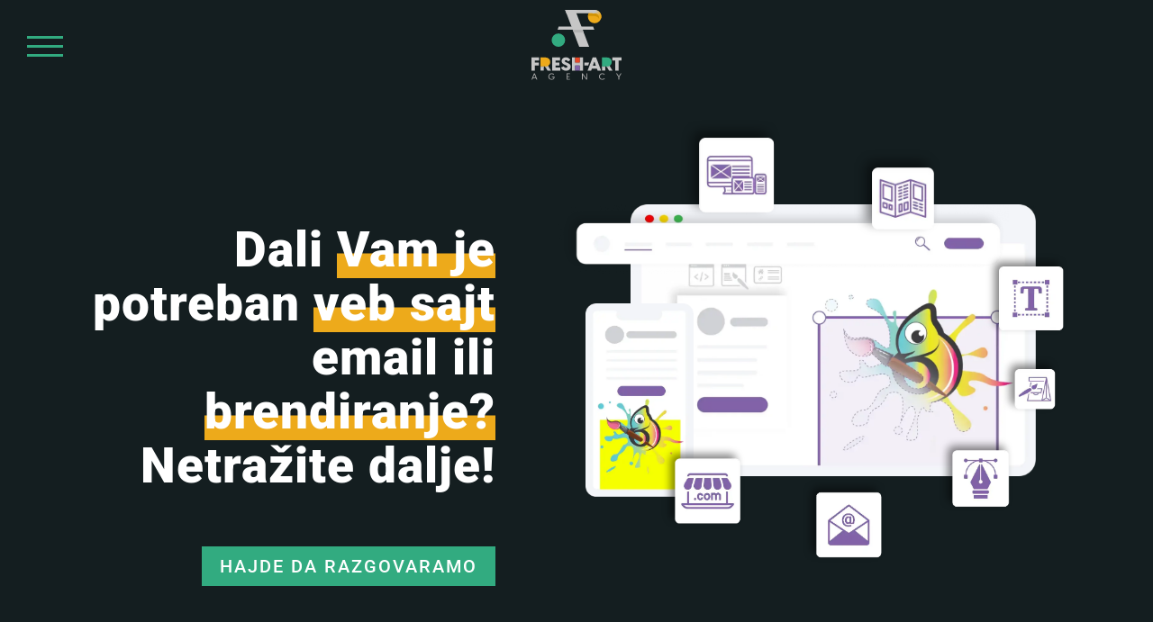

--- FILE ---
content_type: text/css
request_url: https://fresh-art.agency/wp-content/themes/Divi-Child/style.css?ver=4.27.4
body_size: 192
content:
/*
Theme Name: Divi Child Theme
Version: 2.0
Description: Basic Child Theme by JoshHall.co
Author: Josh Hall
Template: Divi
Author URL: https://joshhall.co
*/
 
/*------- Theme Customizations------- */

.hover-shadow:hover {
box-shadow: -6px -6px 20px 2px rgb(0,0,0);
 }
.color .hover-color:hover {
	color: #E84625;
}

@media only screen and (max-width: 479px) {
    .four-columns .et_pb_column_1_4 {
    width: 50%!important;
}
}
/*color highlights in text*/
.pa-color-highlight {
    text-decoration: none;
    box-shadow: inset 0 -.5em 0 rgba(237,170,27);
    color: inherit;
}

--- FILE ---
content_type: text/css
request_url: https://fresh-art.agency/wp-content/et-cache/10/et-core-unified-10.min.css?ver=1769207451
body_size: 169
content:
.et_pb_column .et_pb_grid_item{width:50%!important;margin:0 0 0%;padding:1%}.et_pb_column .et_pb_grid_item:nth-child(3n){margin-right:0%}.et_pb_gutters3 .et_pb_column_1_2 .et_pb_grid_item{margin:0}.et_pb_gutters3 .et_pb_column_4_4 .et_pb_grid_item{margin-right:0;margin-bottom:0}

--- FILE ---
content_type: text/css
request_url: https://fresh-art.agency/wp-content/et-cache/10/et-core-unified-tb-140-tb-1036-deferred-10.min.css?ver=1769207451
body_size: 6058
content:
.hover-color-link a{color:#1f6f53}.hover-color-link a:hover{color:white}.et_pb_stickydiv.et_pb_section.et_pb_section_0_tb_header,.et_pb_stickydiv.et_pb_section.et_pb_section_1_tb_header{background-image:initial!important}.et_pb_section_0_tb_header.et_pb_section{padding-top:0px;padding-bottom:0px;margin-top:0px;margin-bottom:0px}.et_pb_section_1_tb_header{margin-top:0px;margin-bottom:0px}.et_pb_section_1_tb_header.et_pb_section{padding-top:0px;padding-bottom:0px;background-color:#141E20!important}.et_pb_row_0_tb_header{background-color:RGBA(255,255,255,0);display:flex;align-items:center}.et_pb_row_0_tb_header.et_pb_row{padding-top:0%!important;padding-bottom:0px!important;margin-top:0px!important;margin-bottom:0px!important;padding-top:0%;padding-bottom:0px}.et_pb_row_0_tb_header,body #page-container .et-db #et-boc .et-l .et_pb_row_0_tb_header.et_pb_row,body.et_pb_pagebuilder_layout.single #page-container #et-boc .et-l .et_pb_row_0_tb_header.et_pb_row,body.et_pb_pagebuilder_layout.single.et_full_width_page #page-container #et-boc .et-l .et_pb_row_0_tb_header.et_pb_row,.et_pb_row_1_tb_header,body #page-container .et-db #et-boc .et-l .et_pb_row_1_tb_header.et_pb_row,body.et_pb_pagebuilder_layout.single #page-container #et-boc .et-l .et_pb_row_1_tb_header.et_pb_row,body.et_pb_pagebuilder_layout.single.et_full_width_page #page-container #et-boc .et-l .et_pb_row_1_tb_header.et_pb_row{max-width:100%}.et_pb_text_0_tb_header.et_pb_text,.et_pb_toggle_0_tb_header.et_pb_toggle h5:hover,.et_pb_toggle_0_tb_header.et_pb_toggle h1.et_pb_toggle_title:hover,.et_pb_toggle_0_tb_header.et_pb_toggle h2.et_pb_toggle_title:hover,.et_pb_toggle_0_tb_header.et_pb_toggle h3.et_pb_toggle_title:hover,.et_pb_toggle_0_tb_header.et_pb_toggle h4.et_pb_toggle_title:hover,.et_pb_toggle_0_tb_header.et_pb_toggle h6.et_pb_toggle_title:hover,.et_pb_toggle_0_tb_header.et_pb_toggle:hover,.et_pb_toggle_1_tb_header.et_pb_toggle h5:hover,.et_pb_toggle_1_tb_header.et_pb_toggle h1.et_pb_toggle_title:hover,.et_pb_toggle_1_tb_header.et_pb_toggle h2.et_pb_toggle_title:hover,.et_pb_toggle_1_tb_header.et_pb_toggle h3.et_pb_toggle_title:hover,.et_pb_toggle_1_tb_header.et_pb_toggle h4.et_pb_toggle_title:hover,.et_pb_toggle_1_tb_header.et_pb_toggle h6.et_pb_toggle_title:hover,.et_pb_toggle_1_tb_header.et_pb_toggle:hover,.et_pb_text_1_tb_header.et_pb_text:hover,.et_pb_text_1_tb_header h3:hover,.et_pb_text_2_tb_header.et_pb_text:hover,.et_pb_text_2_tb_header h3:hover,.et_pb_toggle_0_tb_header.et_pb_toggle.et_pb_toggle_open h5.et_pb_toggle_title,.et_pb_toggle_0_tb_header.et_pb_toggle.et_pb_toggle_open h1.et_pb_toggle_title,.et_pb_toggle_0_tb_header.et_pb_toggle.et_pb_toggle_open h2.et_pb_toggle_title,.et_pb_toggle_0_tb_header.et_pb_toggle.et_pb_toggle_open h3.et_pb_toggle_title,.et_pb_toggle_0_tb_header.et_pb_toggle.et_pb_toggle_open h4.et_pb_toggle_title,.et_pb_toggle_0_tb_header.et_pb_toggle.et_pb_toggle_open h6.et_pb_toggle_title,.et_pb_toggle_1_tb_header.et_pb_toggle.et_pb_toggle_open h5.et_pb_toggle_title,.et_pb_toggle_1_tb_header.et_pb_toggle.et_pb_toggle_open h1.et_pb_toggle_title,.et_pb_toggle_1_tb_header.et_pb_toggle.et_pb_toggle_open h2.et_pb_toggle_title,.et_pb_toggle_1_tb_header.et_pb_toggle.et_pb_toggle_open h3.et_pb_toggle_title,.et_pb_toggle_1_tb_header.et_pb_toggle.et_pb_toggle_open h4.et_pb_toggle_title,.et_pb_toggle_1_tb_header.et_pb_toggle.et_pb_toggle_open h6.et_pb_toggle_title{color:#FFFFFF!important}.et_pb_text_0_tb_header{line-height:0em;line-height:0em;background-color:RGBA(0,0,0,0);padding-top:40px!important;padding-right:50px!important;padding-bottom:60px!important;padding-left:30px!important;transition:padding 300ms ease 0ms}.et_pb_image_0_tb_header{background-color:RGBA(255,255,255,0);transition:transform 300ms ease 0ms,width 300ms ease 0ms;text-align:center}.et_pb_image_0_tb_header:hover{width:100px}.et_pb_sticky .et_pb_image_0_tb_header{transform:scaleX(0.8) scaleY(0.8)!important}.et_pb_image_0_tb_header .et_pb_image_wrap{display:block}.et_pb_code_0_tb_header,.et_pb_toggle_0_tb_header.et_pb_toggle.et_pb_toggle_open,.et_pb_toggle_0_tb_header.et_pb_toggle.et_pb_toggle_close,.et_pb_toggle_1_tb_header.et_pb_toggle.et_pb_toggle_open,.et_pb_toggle_1_tb_header.et_pb_toggle.et_pb_toggle_close,.et_pb_column_0_tb_header,.et_pb_column_1_tb_header,.et_pb_column_2_tb_header{background-color:RGBA(255,255,255,0)}.et_pb_row_1_tb_header{background-color:#32ab80;border-radius:0 0 600px 0;overflow:hidden;position:absolute!important;top:0px;bottom:auto;left:-40%;right:auto;opacity:0}.et_pb_row_1_tb_header.et_pb_row{padding-top:100px!important;padding-top:100px}.et_pb_toggle_0_tb_header.et_pb_toggle h5,.et_pb_toggle_0_tb_header.et_pb_toggle h1.et_pb_toggle_title,.et_pb_toggle_0_tb_header.et_pb_toggle h2.et_pb_toggle_title,.et_pb_toggle_0_tb_header.et_pb_toggle h3.et_pb_toggle_title,.et_pb_toggle_0_tb_header.et_pb_toggle h4.et_pb_toggle_title,.et_pb_toggle_0_tb_header.et_pb_toggle h6.et_pb_toggle_title,.et_pb_toggle_1_tb_header.et_pb_toggle h5,.et_pb_toggle_1_tb_header.et_pb_toggle h1.et_pb_toggle_title,.et_pb_toggle_1_tb_header.et_pb_toggle h2.et_pb_toggle_title,.et_pb_toggle_1_tb_header.et_pb_toggle h3.et_pb_toggle_title,.et_pb_toggle_1_tb_header.et_pb_toggle h4.et_pb_toggle_title,.et_pb_toggle_1_tb_header.et_pb_toggle h6.et_pb_toggle_title,.et_pb_text_1_tb_header h3,.et_pb_text_2_tb_header h3{text-transform:uppercase;font-size:40px;color:#1f6f53!important}.et_pb_toggle_0_tb_header.et_pb_toggle p,.et_pb_toggle_1_tb_header.et_pb_toggle p{line-height:1.4em}.et_pb_toggle_0_tb_header.et_pb_toggle,.et_pb_toggle_1_tb_header.et_pb_toggle{text-transform:uppercase;font-size:28px;color:#1f6f53!important;line-height:1.4em;background-color:RGBA(255,255,255,0);padding-bottom:10px!important;padding-left:30px!important}.et_pb_module.et_pb_toggle_0_tb_header.et_pb_toggle,.et_pb_module.et_pb_toggle_1_tb_header.et_pb_toggle{border-color:RGBA(255,255,255,0)}.et_pb_toggle_0_tb_header.et_pb_toggle h5,.et_pb_toggle_0_tb_header.et_pb_toggle h1.et_pb_toggle_title,.et_pb_toggle_0_tb_header.et_pb_toggle h2.et_pb_toggle_title,.et_pb_toggle_0_tb_header.et_pb_toggle h3.et_pb_toggle_title,.et_pb_toggle_0_tb_header.et_pb_toggle h4.et_pb_toggle_title,.et_pb_toggle_0_tb_header.et_pb_toggle h6.et_pb_toggle_title,.et_pb_toggle_0_tb_header.et_pb_toggle,.et_pb_toggle_1_tb_header.et_pb_toggle h5,.et_pb_toggle_1_tb_header.et_pb_toggle h1.et_pb_toggle_title,.et_pb_toggle_1_tb_header.et_pb_toggle h2.et_pb_toggle_title,.et_pb_toggle_1_tb_header.et_pb_toggle h3.et_pb_toggle_title,.et_pb_toggle_1_tb_header.et_pb_toggle h4.et_pb_toggle_title,.et_pb_toggle_1_tb_header.et_pb_toggle h6.et_pb_toggle_title,.et_pb_toggle_1_tb_header.et_pb_toggle,.et_pb_text_1_tb_header.et_pb_text,.et_pb_text_1_tb_header h3,.et_pb_text_2_tb_header.et_pb_text,.et_pb_text_2_tb_header h3{transition:color 300ms ease 0ms}.et_pb_toggle_0_tb_header.et_pb_toggle_open .et_pb_toggle_title:before,.et_pb_toggle_1_tb_header.et_pb_toggle_open .et_pb_toggle_title:before{color:RGBA(255,255,255,0);font-family:ETmodules!important;font-weight:400!important;content:"\4d"!important}.et_pb_toggle_0_tb_header.et_pb_toggle_close .et_pb_toggle_title:before,.et_pb_toggle_1_tb_header.et_pb_toggle_close .et_pb_toggle_title:before{color:RGBA(255,255,255,0);font-family:ETmodules!important;font-weight:400!important;content:"\4c"!important}.et_pb_text_1_tb_header.et_pb_text,.et_pb_text_2_tb_header.et_pb_text{color:#1f6f53!important}.et_pb_text_1_tb_header{font-size:36px;background-color:RGBA(255,255,255,0);padding-top:15px!important;padding-bottom:5px!important;padding-left:30px!important}.et_pb_text_2_tb_header{font-size:36px;background-color:RGBA(255,255,255,0);padding-top:15px!important;padding-bottom:100px!important;padding-left:30px!important}.et_pb_column_3_tb_header{background-color:RGBA(255,255,255,0);z-index:0!important;position:static!important;top:0px;right:auto;bottom:auto;left:0px}.et_pb_sticky .et_pb_column_3_tb_header{z-index:0!important}.et_pb_sticky .et_pb_text_0_tb_header{padding-top:30px!important}.et_pb_text_0_tb_header.et_pb_module{margin-left:0px!important;margin-right:auto!important}@media only screen and (min-width:981px){.et_pb_row_0_tb_header,body #page-container .et-db #et-boc .et-l .et_pb_row_0_tb_header.et_pb_row,body.et_pb_pagebuilder_layout.single #page-container #et-boc .et-l .et_pb_row_0_tb_header.et_pb_row,body.et_pb_pagebuilder_layout.single.et_full_width_page #page-container #et-boc .et-l .et_pb_row_0_tb_header.et_pb_row{width:100%}.et_pb_text_0_tb_header{width:120px}.et_pb_image_0_tb_header{width:100px}.et_pb_row_1_tb_header,body #page-container .et-db #et-boc .et-l .et_pb_row_1_tb_header.et_pb_row,body.et_pb_pagebuilder_layout.single #page-container #et-boc .et-l .et_pb_row_1_tb_header.et_pb_row,body.et_pb_pagebuilder_layout.single.et_full_width_page #page-container #et-boc .et-l .et_pb_row_1_tb_header.et_pb_row{width:40%}}@media only screen and (max-width:980px){.et_pb_section_0_tb_header.et_pb_section{padding-top:0px;padding-bottom:0px;margin-top:0px;margin-bottom:0px}.et_pb_section_1_tb_header.et_pb_section{margin-top:0px;margin-bottom:0px;padding-top:0px;padding-bottom:0px}.et_pb_row_0_tb_header,body #page-container .et-db #et-boc .et-l .et_pb_row_0_tb_header.et_pb_row,body.et_pb_pagebuilder_layout.single #page-container #et-boc .et-l .et_pb_row_0_tb_header.et_pb_row,body.et_pb_pagebuilder_layout.single.et_full_width_page #page-container #et-boc .et-l .et_pb_row_0_tb_header.et_pb_row{width:100%}.et_pb_text_0_tb_header{padding-left:30px!important;width:120px}.et_pb_image_0_tb_header{width:100px}.et_pb_image_0_tb_header .et_pb_image_wrap img{width:auto}.et_pb_row_1_tb_header{background-image:initial;top:0px;bottom:auto;left:-60%;right:auto;transform:translateX(0px) translateY(0px)}.et_pb_row_1_tb_header.et_pb_row{padding-top:100px!important;padding-top:100px!important}.et_pb_row_1_tb_header,body #page-container .et-db #et-boc .et-l .et_pb_row_1_tb_header.et_pb_row,body.et_pb_pagebuilder_layout.single #page-container #et-boc .et-l .et_pb_row_1_tb_header.et_pb_row,body.et_pb_pagebuilder_layout.single.et_full_width_page #page-container #et-boc .et-l .et_pb_row_1_tb_header.et_pb_row{width:60%}body.logged-in.admin-bar .et_pb_row_1_tb_header{top:0px}.et_pb_toggle_0_tb_header.et_pb_toggle h5,.et_pb_toggle_0_tb_header.et_pb_toggle h1.et_pb_toggle_title,.et_pb_toggle_0_tb_header.et_pb_toggle h2.et_pb_toggle_title,.et_pb_toggle_0_tb_header.et_pb_toggle h3.et_pb_toggle_title,.et_pb_toggle_0_tb_header.et_pb_toggle h4.et_pb_toggle_title,.et_pb_toggle_0_tb_header.et_pb_toggle h6.et_pb_toggle_title,.et_pb_toggle_1_tb_header.et_pb_toggle h5,.et_pb_toggle_1_tb_header.et_pb_toggle h1.et_pb_toggle_title,.et_pb_toggle_1_tb_header.et_pb_toggle h2.et_pb_toggle_title,.et_pb_toggle_1_tb_header.et_pb_toggle h3.et_pb_toggle_title,.et_pb_toggle_1_tb_header.et_pb_toggle h4.et_pb_toggle_title,.et_pb_toggle_1_tb_header.et_pb_toggle h6.et_pb_toggle_title{font-size:40px;color:#1f6f53!important}.et_pb_toggle_0_tb_header.et_pb_toggle,.et_pb_toggle_1_tb_header.et_pb_toggle{font-size:24px;padding-left:30px!important}}@media only screen and (max-width:767px){.et_pb_section_0_tb_header.et_pb_section{padding-top:0px;padding-bottom:0px;margin-top:0px;margin-bottom:0px}.et_pb_section_1_tb_header.et_pb_section{margin-top:0px;margin-bottom:0px;padding-top:0px;padding-bottom:0px}.et_pb_text_0_tb_header{padding-right:60px!important;padding-left:30px!important}.et_pb_image_0_tb_header .et_pb_image_wrap img{width:auto}.et_pb_row_1_tb_header{background-image:initial;overflow-y:scroll;top:0px;bottom:auto;left:-100%;right:auto;transform:translateX(0px) translateY(0px)}.et_pb_row_1_tb_header.et_pb_row{padding-top:100px!important;padding-top:100px!important}.et_pb_row_1_tb_header,body #page-container .et-db #et-boc .et-l .et_pb_row_1_tb_header.et_pb_row,body.et_pb_pagebuilder_layout.single #page-container #et-boc .et-l .et_pb_row_1_tb_header.et_pb_row,body.et_pb_pagebuilder_layout.single.et_full_width_page #page-container #et-boc .et-l .et_pb_row_1_tb_header.et_pb_row{width:100%}body.logged-in.admin-bar .et_pb_row_1_tb_header{top:0px}.et_pb_toggle_0_tb_header.et_pb_toggle h5,.et_pb_toggle_0_tb_header.et_pb_toggle h1.et_pb_toggle_title,.et_pb_toggle_0_tb_header.et_pb_toggle h2.et_pb_toggle_title,.et_pb_toggle_0_tb_header.et_pb_toggle h3.et_pb_toggle_title,.et_pb_toggle_0_tb_header.et_pb_toggle h4.et_pb_toggle_title,.et_pb_toggle_0_tb_header.et_pb_toggle h6.et_pb_toggle_title,.et_pb_toggle_1_tb_header.et_pb_toggle h5,.et_pb_toggle_1_tb_header.et_pb_toggle h1.et_pb_toggle_title,.et_pb_toggle_1_tb_header.et_pb_toggle h2.et_pb_toggle_title,.et_pb_toggle_1_tb_header.et_pb_toggle h3.et_pb_toggle_title,.et_pb_toggle_1_tb_header.et_pb_toggle h4.et_pb_toggle_title,.et_pb_toggle_1_tb_header.et_pb_toggle h6.et_pb_toggle_title{font-size:35px;color:#1f6f53!important}.et_pb_toggle_0_tb_header.et_pb_toggle,.et_pb_toggle_1_tb_header.et_pb_toggle{font-size:20px;padding-left:30px!important}.et_pb_text_1_tb_header h3,.et_pb_text_2_tb_header h3{font-size:35px}}div.et_pb_section.et_pb_section_0_tb_footer,div.et_pb_section.et_pb_section_1_tb_footer{background-position:left bottom 0px;background-image:url(https://fresh-art.agency/wp-content/uploads/2021/12/FreshArt.svg)!important}.et_pb_section_0_tb_footer.et_pb_section{padding-top:0px;padding-bottom:0px;margin-top:0px;margin-bottom:0px}.et_pb_section_0_tb_footer,.et_pb_section_1_tb_footer,.et_pb_row_0_tb_footer{display:flex}.et_pb_section_1_tb_footer.et_pb_section{padding-top:0px;padding-bottom:0px;margin-top:0px;margin-bottom:0px;background-color:RGBA(255,255,255,0)!important}.et_pb_row_0_tb_footer,body #page-container .et-db #et-boc .et-l .et_pb_row_0_tb_footer.et_pb_row,body.et_pb_pagebuilder_layout.single #page-container #et-boc .et-l .et_pb_row_0_tb_footer.et_pb_row,body.et_pb_pagebuilder_layout.single.et_full_width_page #page-container #et-boc .et-l .et_pb_row_0_tb_footer.et_pb_row{width:95%;max-width:100%}.et_pb_text_0_tb_footer h2,.et_pb_text_5_tb_footer h2,.et_pb_text_11_tb_footer h2,.et_pb_text_12_tb_footer h2{font-size:42px;color:#FFFFFF!important}.et_pb_text_0_tb_footer h2:hover,.et_pb_text_0_tb_footer h4:hover,.et_pb_text_1_tb_footer.et_pb_text:hover,.et_pb_text_2_tb_footer.et_pb_text:hover,.et_pb_text_3_tb_footer.et_pb_text:hover,.et_pb_text_4_tb_footer.et_pb_text:hover,.et_pb_text_5_tb_footer h2:hover,.et_pb_text_5_tb_footer h4:hover,.et_pb_text_6_tb_footer.et_pb_text:hover,.et_pb_text_7_tb_footer.et_pb_text:hover,.et_pb_text_8_tb_footer.et_pb_text:hover,.et_pb_text_9_tb_footer.et_pb_text:hover,.et_pb_text_10_tb_footer.et_pb_text:hover,.et_pb_text_11_tb_footer h2:hover,.et_pb_text_11_tb_footer h4:hover,.et_pb_text_12_tb_footer h2:hover,.et_pb_text_12_tb_footer h4:hover{color:#EDAA1B!important}.et_pb_text_0_tb_footer h4,.et_pb_text_5_tb_footer h4,.et_pb_text_11_tb_footer h4,.et_pb_text_12_tb_footer h4{font-size:28px;color:#FFFFFF!important;text-align:left}.et_pb_text_0_tb_footer,.et_pb_text_1_tb_footer,.et_pb_text_2_tb_footer,.et_pb_text_3_tb_footer,.et_pb_text_4_tb_footer,.et_pb_text_5_tb_footer,.et_pb_text_6_tb_footer,.et_pb_text_7_tb_footer,.et_pb_text_8_tb_footer,.et_pb_text_9_tb_footer,.et_pb_text_10_tb_footer,.et_pb_text_11_tb_footer,.et_pb_text_12_tb_footer{padding-top:5px!important;padding-bottom:5px!important;margin-top:0px!important;margin-bottom:0px!important}.et_pb_text_0_tb_footer h2,.et_pb_text_0_tb_footer h4,.et_pb_text_1_tb_footer.et_pb_text,.et_pb_text_1_tb_footer h3,.et_pb_text_2_tb_footer.et_pb_text,.et_pb_text_2_tb_footer h3,.et_pb_text_3_tb_footer.et_pb_text,.et_pb_text_3_tb_footer h3,.et_pb_text_4_tb_footer.et_pb_text,.et_pb_text_4_tb_footer h3,.et_pb_text_5_tb_footer h2,.et_pb_text_5_tb_footer h4,.et_pb_text_6_tb_footer.et_pb_text,.et_pb_text_6_tb_footer h3,.et_pb_text_7_tb_footer.et_pb_text,.et_pb_text_7_tb_footer h3,.et_pb_text_8_tb_footer.et_pb_text,.et_pb_text_8_tb_footer h3,.et_pb_text_9_tb_footer.et_pb_text,.et_pb_text_9_tb_footer h3,.et_pb_text_10_tb_footer.et_pb_text,.et_pb_text_10_tb_footer h3,.et_pb_text_11_tb_footer h2,.et_pb_text_11_tb_footer h4,.et_pb_text_12_tb_footer h2,.et_pb_text_12_tb_footer h4{transition:color 300ms ease 0ms}.et_pb_text_1_tb_footer.et_pb_text,.et_pb_text_2_tb_footer.et_pb_text,.et_pb_text_3_tb_footer.et_pb_text,.et_pb_text_4_tb_footer.et_pb_text,.et_pb_text_6_tb_footer.et_pb_text,.et_pb_text_7_tb_footer.et_pb_text,.et_pb_text_8_tb_footer.et_pb_text,.et_pb_text_9_tb_footer.et_pb_text,.et_pb_text_10_tb_footer.et_pb_text{color:#535B5C!important}.et_pb_text_1_tb_footer h2,.et_pb_text_2_tb_footer h2,.et_pb_text_3_tb_footer h2,.et_pb_text_4_tb_footer h2,.et_pb_text_6_tb_footer h2,.et_pb_text_7_tb_footer h2,.et_pb_text_8_tb_footer h2,.et_pb_text_9_tb_footer h2,.et_pb_text_10_tb_footer h2{color:#FFFFFF!important}.et_pb_text_1_tb_footer h3,.et_pb_text_2_tb_footer h3,.et_pb_text_3_tb_footer h3,.et_pb_text_4_tb_footer h3,.et_pb_text_6_tb_footer h3,.et_pb_text_7_tb_footer h3,.et_pb_text_8_tb_footer h3,.et_pb_text_9_tb_footer h3,.et_pb_text_10_tb_footer h3{font-size:24px;color:rgba(255,255,255,0.5)!important}.et_pb_text_1_tb_footer h3:hover,.et_pb_text_2_tb_footer h3:hover,.et_pb_text_3_tb_footer h3:hover,.et_pb_text_4_tb_footer h3:hover,.et_pb_text_6_tb_footer h3:hover,.et_pb_text_7_tb_footer h3:hover,.et_pb_text_8_tb_footer h3:hover,.et_pb_text_9_tb_footer h3:hover,.et_pb_text_10_tb_footer h3:hover{color:#E84625!important}.et_pb_text_13_tb_footer h1{text-align:left}.et_pb_text_13_tb_footer h2{color:#EDAA1B!important;text-align:left}.et_pb_text_13_tb_footer{padding-top:40px!important;padding-bottom:0px!important;padding-left:60px!important;margin-top:0px!important;margin-bottom:0px!important}.et_pb_social_media_follow_network_0_tb_footer a.icon,.et_pb_social_media_follow .et_pb_social_media_follow_network_0_tb_footer .icon:before,.et_pb_social_media_follow_network_1_tb_footer a.icon,.et_pb_social_media_follow .et_pb_social_media_follow_network_1_tb_footer .icon:before,.et_pb_social_media_follow_network_2_tb_footer a.icon,.et_pb_social_media_follow .et_pb_social_media_follow_network_2_tb_footer .icon:before,.et_pb_social_media_follow_network_3_tb_footer a.icon,.et_pb_social_media_follow .et_pb_social_media_follow_network_3_tb_footer .icon:before{transition:background-color 300ms ease 0ms,background-image 300ms ease 0ms,color 300ms ease 0ms}.et_pb_social_media_follow .et_pb_social_media_follow_network_0_tb_footer.et_pb_social_icon:hover .icon:before,.et_pb_social_media_follow .et_pb_social_media_follow_network_1_tb_footer.et_pb_social_icon:hover .icon:before,.et_pb_social_media_follow .et_pb_social_media_follow_network_2_tb_footer.et_pb_social_icon:hover .icon:before,.et_pb_social_media_follow .et_pb_social_media_follow_network_3_tb_footer.et_pb_social_icon:hover .icon:before{color:#141E20}ul.et_pb_social_media_follow_0_tb_footer{padding-top:0px!important;padding-bottom:0px!important;margin-top:0px!important;margin-bottom:0px!important}.et_pb_social_media_follow_0_tb_footer li a.icon:before{font-size:24px;line-height:48px;height:48px;width:48px}.et_pb_social_media_follow_0_tb_footer li a.icon{height:48px;width:48px}.et_pb_image_0_tb_footer{text-align:center}.et_pb_image_0_tb_footer .et_pb_image_wrap{display:block}.et_pb_social_media_follow_network_0_tb_footer a.icon,.et_pb_social_media_follow_network_1_tb_footer a.icon,.et_pb_social_media_follow_network_2_tb_footer a.icon,.et_pb_social_media_follow_network_3_tb_footer a.icon{background-color:RGBA(255,255,255,0)!important}.et_pb_social_media_follow_network_0_tb_footer a.icon:hover,.et_pb_social_media_follow_network_1_tb_footer a.icon:hover,.et_pb_social_media_follow_network_2_tb_footer a.icon:hover,.et_pb_social_media_follow_network_3_tb_footer a.icon:hover{background-image:initial!important;background-color:#ffffff!important}.et_pb_social_media_follow_network_0_tb_footer.et_pb_social_icon a.icon,.et_pb_social_media_follow_network_1_tb_footer.et_pb_social_icon a.icon,.et_pb_social_media_follow_network_2_tb_footer.et_pb_social_icon a.icon,.et_pb_social_media_follow_network_3_tb_footer.et_pb_social_icon a.icon{border-radius:50px 50px 50px 50px}@media only screen and (min-width:981px){.et_pb_image_0_tb_footer{width:200px}}@media only screen and (max-width:980px){.et_pb_text_0_tb_footer h2,.et_pb_text_5_tb_footer h2,.et_pb_text_11_tb_footer h2,.et_pb_text_12_tb_footer h2{font-size:42px}.et_pb_text_0_tb_footer h4,.et_pb_text_5_tb_footer h4,.et_pb_text_11_tb_footer h4,.et_pb_text_12_tb_footer h4{font-size:24px;text-align:left}.et_pb_text_1_tb_footer,.et_pb_text_2_tb_footer,.et_pb_text_3_tb_footer,.et_pb_text_4_tb_footer,.et_pb_text_6_tb_footer,.et_pb_text_7_tb_footer,.et_pb_text_8_tb_footer,.et_pb_text_9_tb_footer,.et_pb_text_10_tb_footer{font-size:16px}.et_pb_text_1_tb_footer h3,.et_pb_text_2_tb_footer h3,.et_pb_text_3_tb_footer h3,.et_pb_text_4_tb_footer h3,.et_pb_text_6_tb_footer h3,.et_pb_text_7_tb_footer h3,.et_pb_text_8_tb_footer h3,.et_pb_text_9_tb_footer h3,.et_pb_text_10_tb_footer h3{font-size:22px}.et_pb_text_13_tb_footer h2{text-align:left}.et_pb_text_13_tb_footer{padding-top:40px!important;padding-bottom:0px!important;padding-left:60px!important}.et_pb_image_0_tb_footer{width:200px}.et_pb_image_0_tb_footer .et_pb_image_wrap img{width:auto}}@media only screen and (max-width:767px){.et_pb_text_0_tb_footer h2,.et_pb_text_5_tb_footer h2,.et_pb_text_11_tb_footer h2,.et_pb_text_12_tb_footer h2{font-size:42px;text-align:center}.et_pb_text_0_tb_footer h4,.et_pb_text_1_tb_footer h3,.et_pb_text_2_tb_footer h3,.et_pb_text_3_tb_footer h3,.et_pb_text_4_tb_footer h3,.et_pb_text_5_tb_footer h4,.et_pb_text_6_tb_footer h3,.et_pb_text_7_tb_footer h3,.et_pb_text_8_tb_footer h3,.et_pb_text_9_tb_footer h3,.et_pb_text_10_tb_footer h3,.et_pb_text_11_tb_footer h4,.et_pb_text_12_tb_footer h4{font-size:20px;text-align:center}.et_pb_text_1_tb_footer,.et_pb_text_2_tb_footer,.et_pb_text_3_tb_footer,.et_pb_text_4_tb_footer,.et_pb_text_6_tb_footer,.et_pb_text_7_tb_footer,.et_pb_text_8_tb_footer,.et_pb_text_9_tb_footer,.et_pb_text_10_tb_footer{font-size:14px}.et_pb_text_13_tb_footer h2{text-align:center}.et_pb_text_13_tb_footer{padding-left:0px!important}.et_pb_image_0_tb_footer{width:180px}.et_pb_image_0_tb_footer .et_pb_image_wrap img{width:auto}}.et_pb_section_0.et_pb_section{padding-top:0px;padding-bottom:0px;margin-bottom:0px;background-color:RGBA(255,255,255,0)!important}.et_pb_row_0,body #page-container .et-db #et-boc .et-l .et_pb_row_0.et_pb_row,body.et_pb_pagebuilder_layout.single #page-container #et-boc .et-l .et_pb_row_0.et_pb_row,body.et_pb_pagebuilder_layout.single.et_full_width_page #page-container #et-boc .et-l .et_pb_row_0.et_pb_row,.et_pb_row_1,body #page-container .et-db #et-boc .et-l .et_pb_row_1.et_pb_row,body.et_pb_pagebuilder_layout.single #page-container #et-boc .et-l .et_pb_row_1.et_pb_row,body.et_pb_pagebuilder_layout.single.et_full_width_page #page-container #et-boc .et-l .et_pb_row_1.et_pb_row{width:90%}.et_pb_image_0,.et_pb_image_6{padding-top:50px;text-align:center}.et_pb_image_1,.et_pb_image_7{position:absolute!important;top:50px;bottom:auto;left:-50px;right:auto;text-align:left;margin-left:0}.et_pb_image_2,.et_pb_image_8{position:absolute!important;top:160px;bottom:auto;left:-20px;right:auto;text-align:left;margin-left:0}.et_pb_image_3,.et_pb_image_9{position:absolute!important;bottom:-100px;top:auto;right:50px;left:auto;text-align:left;margin-left:0}.et_pb_image_4,.et_pb_image_10{position:absolute!important;top:-50px;bottom:auto;right:130px;left:auto;text-align:center}.et_pb_image_5,.et_pb_image_11{position:absolute!important;top:100px;bottom:auto;right:-10px;left:auto;text-align:right;margin-right:0}.et_pb_text_0 h1{font-weight:800;font-size:55px;color:#FFFFFF!important;letter-spacing:1px;line-height:1.1em;text-align:right}.et_pb_text_0 h2{font-weight:800;font-size:50px;color:#FFFFFF!important;letter-spacing:1px;line-height:1.2em;text-align:right}.et_pb_sticky .et_pb_text_0{background-image:initial;background-color:transparent}.et_pb_text_0{padding-top:0px!important;margin-top:0px!important}.et_pb_button_0_wrapper .et_pb_button_0,.et_pb_button_0_wrapper .et_pb_button_0:hover,.et_pb_button_1_wrapper .et_pb_button_1,.et_pb_button_1_wrapper .et_pb_button_1:hover{padding-top:5px!important;padding-bottom:5px!important}.et_pb_button_0_wrapper{margin-top:50px!important}body #page-container .et_pb_section .et_pb_button_0{color:#FFFFFF!important;border-width:0px!important;letter-spacing:2px;text-transform:uppercase!important;background-color:#32ab80}body #page-container .et_pb_section .et_pb_button_0,body #page-container .et_pb_section .et_pb_button_0:hover,body #page-container .et_pb_section .et_pb_button_1,body #page-container .et_pb_section .et_pb_button_1:hover{padding-right:1em!important;padding-left:1em!important}body #page-container .et_pb_section .et_pb_button_0:before,body #page-container .et_pb_section .et_pb_button_0:after,body #page-container .et_pb_section .et_pb_button_1:before,body #page-container .et_pb_section .et_pb_button_1:after{display:none!important}body #page-container .et_pb_section .et_pb_button_0:hover{background-image:initial;background-color:#E84625}.et_pb_button_0{transition:background-color 300ms ease 0ms}.et_pb_button_0,.et_pb_button_0:after,.et_pb_button_1,.et_pb_button_1:after{transition:all 300ms ease 0ms}.et_pb_row_2.et_pb_row{padding-top:50px!important;padding-bottom:0px!important;margin-bottom:0px!important;padding-top:50px;padding-bottom:0px}.et_pb_row_2,body #page-container .et-db #et-boc .et-l .et_pb_row_2.et_pb_row,body.et_pb_pagebuilder_layout.single #page-container #et-boc .et-l .et_pb_row_2.et_pb_row,body.et_pb_pagebuilder_layout.single.et_full_width_page #page-container #et-boc .et-l .et_pb_row_2.et_pb_row{width:100%;max-width:100%}.et_pb_image_12{background-color:RGBA(255,255,255,0);text-align:right;margin-right:0}.et_pb_image_12 .et_pb_image_wrap,.et_pb_image_13 .et_pb_image_wrap,.et_pb_image_14 .et_pb_image_wrap,.et_pb_image_15 .et_pb_image_wrap,.et_pb_image_16 .et_pb_image_wrap,.et_pb_image_17 .et_pb_image_wrap,.et_pb_image_18 .et_pb_image_wrap,.et_pb_image_19 .et_pb_image_wrap,.et_pb_image_20 .et_pb_image_wrap,.et_pb_image_21 .et_pb_image_wrap,.et_pb_image_22 .et_pb_image_wrap{display:block}.et_pb_section_1.et_pb_section{padding-top:15px;padding-bottom:15px;background-color:RGBA(255,255,255,0)!important}.et_pb_row_3.et_pb_row,.et_pb_row_8.et_pb_row{margin-bottom:0px!important}.et_pb_text_1 h2,.et_pb_text_3 h2{font-weight:700;font-size:50px;color:#EDAA1B!important}.et_pb_image_13{width:600px;z-index:-5;position:absolute!important;top:-86px;bottom:auto;left:-490px;right:auto;text-align:left;margin-left:0}.et_pb_row_4.et_pb_row{padding-top:0px!important;padding-right:0px!important;padding-bottom:0px!important;padding-left:0px!important;margin-top:0px!important;margin-bottom:0px!important;padding-top:0px;padding-right:0px;padding-bottom:0px;padding-left:0px}.et_pb_row_4{padding:15px}.et_pb_blurb_0.et_pb_blurb .et_pb_module_header,.et_pb_blurb_0.et_pb_blurb .et_pb_module_header a,.et_pb_blurb_1.et_pb_blurb .et_pb_module_header,.et_pb_blurb_1.et_pb_blurb .et_pb_module_header a,.et_pb_blurb_2.et_pb_blurb .et_pb_module_header,.et_pb_blurb_2.et_pb_blurb .et_pb_module_header a,.et_pb_blurb_3.et_pb_blurb .et_pb_module_header,.et_pb_blurb_3.et_pb_blurb .et_pb_module_header a,.et_pb_blurb_4.et_pb_blurb .et_pb_module_header,.et_pb_blurb_4.et_pb_blurb .et_pb_module_header a,.et_pb_blurb_5.et_pb_blurb .et_pb_module_header,.et_pb_blurb_5.et_pb_blurb .et_pb_module_header a,.et_pb_blurb_6.et_pb_blurb .et_pb_module_header,.et_pb_blurb_6.et_pb_blurb .et_pb_module_header a,.et_pb_blurb_7.et_pb_blurb .et_pb_module_header,.et_pb_blurb_7.et_pb_blurb .et_pb_module_header a{font-weight:700;font-size:24px;color:#FFFFFF!important;line-height:1.7em;transition:color 300ms ease 0ms}.et_pb_blurb_0.et_pb_blurb:hover .et_pb_module_header,.et_pb_blurb_0.et_pb_blurb:hover .et_pb_module_header a,.et_pb_blurb_1.et_pb_blurb:hover .et_pb_module_header,.et_pb_blurb_1.et_pb_blurb:hover .et_pb_module_header a,.et_pb_blurb_2.et_pb_blurb:hover .et_pb_module_header,.et_pb_blurb_2.et_pb_blurb:hover .et_pb_module_header a,.et_pb_blurb_3.et_pb_blurb:hover .et_pb_module_header,.et_pb_blurb_3.et_pb_blurb:hover .et_pb_module_header a,.et_pb_blurb_4.et_pb_blurb:hover .et_pb_module_header,.et_pb_blurb_4.et_pb_blurb:hover .et_pb_module_header a,.et_pb_blurb_5.et_pb_blurb:hover .et_pb_module_header,.et_pb_blurb_5.et_pb_blurb:hover .et_pb_module_header a,.et_pb_blurb_6.et_pb_blurb:hover .et_pb_module_header,.et_pb_blurb_6.et_pb_blurb:hover .et_pb_module_header a,.et_pb_blurb_7.et_pb_blurb:hover .et_pb_module_header,.et_pb_blurb_7.et_pb_blurb:hover .et_pb_module_header a{color:#E84625!important}.et_pb_blurb_0.et_pb_blurb,.et_pb_blurb_1.et_pb_blurb,.et_pb_blurb_2.et_pb_blurb,.et_pb_blurb_3.et_pb_blurb{color:#FFFFFF!important;background-color:#141E20;padding-top:20px!important;padding-right:15px!important;padding-bottom:20px!important;padding-left:15px!important}.et_pb_blurb_0 .et_pb_main_blurb_image .et_pb_only_image_mode_wrap,.et_pb_blurb_0 .et_pb_main_blurb_image .et-pb-icon,.et_pb_blurb_1 .et_pb_main_blurb_image .et_pb_only_image_mode_wrap,.et_pb_blurb_1 .et_pb_main_blurb_image .et-pb-icon,.et_pb_blurb_2 .et_pb_main_blurb_image .et_pb_only_image_mode_wrap,.et_pb_blurb_2 .et_pb_main_blurb_image .et-pb-icon,.et_pb_blurb_3 .et_pb_main_blurb_image .et_pb_only_image_mode_wrap,.et_pb_blurb_3 .et_pb_main_blurb_image .et-pb-icon,.et_pb_blurb_4 .et_pb_main_blurb_image .et_pb_only_image_mode_wrap,.et_pb_blurb_4 .et_pb_main_blurb_image .et-pb-icon,.et_pb_blurb_5 .et_pb_main_blurb_image .et_pb_only_image_mode_wrap,.et_pb_blurb_5 .et_pb_main_blurb_image .et-pb-icon,.et_pb_blurb_6 .et_pb_main_blurb_image .et_pb_only_image_mode_wrap,.et_pb_blurb_6 .et_pb_main_blurb_image .et-pb-icon,.et_pb_blurb_7 .et_pb_main_blurb_image .et_pb_only_image_mode_wrap,.et_pb_blurb_7 .et_pb_main_blurb_image .et-pb-icon{background-color:RGBA(0,0,0,0)}.et_pb_section_2.et_pb_section{padding-top:0px;margin-top:0px;background-color:RGBA(255,255,255,0)!important}.et_pb_row_6{background-size:contain;background-position:center bottom 0px;background-image:url(https://fresh-art.agency/wp-content/uploads/2021/12/We-love-what-we-do.svg)}.et_pb_row_6.et_pb_row{padding-bottom:55px!important;margin-bottom:0px!important;padding-bottom:55px}.et_pb_divider_0:before{border-top-color:#FFFFFF;border-top-width:2px}.et_pb_text_2 h2{font-weight:700;font-size:50px;color:#EDAA1B!important;text-align:center}.et_pb_row_7,body #page-container .et-db #et-boc .et-l .et_pb_row_7.et_pb_row,body.et_pb_pagebuilder_layout.single #page-container #et-boc .et-l .et_pb_row_7.et_pb_row,body.et_pb_pagebuilder_layout.single.et_full_width_page #page-container #et-boc .et-l .et_pb_row_7.et_pb_row{width:100%;max-width:90%}.wdcl_image_carousel_child_0,.wdcl_image_carousel_child_0 .dcm-image-title,.et-db #et-boc .wdcl_image_carousel_child_0 .dcm-image-title,.wdcl_image_carousel_child_1,.wdcl_image_carousel_child_1 .dcm-image-title,.et-db #et-boc .wdcl_image_carousel_child_1 .dcm-image-title,.wdcl_image_carousel_child_2,.wdcl_image_carousel_child_2 .dcm-image-title,.et-db #et-boc .wdcl_image_carousel_child_2 .dcm-image-title,.wdcl_image_carousel_child_3,.wdcl_image_carousel_child_3 .dcm-image-title,.et-db #et-boc .wdcl_image_carousel_child_3 .dcm-image-title,.wdcl_image_carousel_child_4,.wdcl_image_carousel_child_4 .dcm-image-title,.et-db #et-boc .wdcl_image_carousel_child_4 .dcm-image-title{transition:transform 300ms ease 0ms,color 300ms ease 0ms}.wdcl_image_carousel_child_0 .dcm-carousel-item h3,.et-db #et-boc .wdcl_image_carousel_child_0 .dcm-carousel-item h3,.wdcl_image_carousel_child_1 .dcm-carousel-item h3,.et-db #et-boc .wdcl_image_carousel_child_1 .dcm-carousel-item h3,.wdcl_image_carousel_child_2 .dcm-carousel-item h3,.et-db #et-boc .wdcl_image_carousel_child_2 .dcm-carousel-item h3,.wdcl_image_carousel_child_3 .dcm-carousel-item h3,.et-db #et-boc .wdcl_image_carousel_child_3 .dcm-carousel-item h3,.wdcl_image_carousel_child_4 .dcm-carousel-item h3,.et-db #et-boc .wdcl_image_carousel_child_4 .dcm-carousel-item h3{padding-bottom:10px}.wdcl_image_carousel_child_0 .dcm-carousel-item .content .content-inner,.wdcl_image_carousel_child_1 .dcm-carousel-item .content .content-inner,.wdcl_image_carousel_child_2 .dcm-carousel-item .content .content-inner,.wdcl_image_carousel_child_3 .dcm-carousel-item .content .content-inner,.wdcl_image_carousel_child_4 .dcm-carousel-item .content .content-inner{width:100%;padding-top:20px}.wdcl_image_carousel_child_0 .dcm-overlay,.wdcl_image_carousel_child_1 .dcm-overlay,.wdcl_image_carousel_child_2 .dcm-overlay,.wdcl_image_carousel_child_3 .dcm-overlay,.wdcl_image_carousel_child_4 .dcm-overlay{color:#2EA3F2}.wdcl_image_carousel_child_0 .dcm-overlay:after,.wdcl_image_carousel_child_1 .dcm-overlay:after,.wdcl_image_carousel_child_2 .dcm-overlay:after,.wdcl_image_carousel_child_3 .dcm-overlay:after,.wdcl_image_carousel_child_4 .dcm-overlay:after{font-size:32px;opacity:1}.wdcl_image_carousel_0,.wdcl_image_carousel_child_0,.wdcl_image_carousel_child_1,.wdcl_image_carousel_child_2,.wdcl_image_carousel_child_3,.wdcl_image_carousel_child_4{background-color:RGBA(255,255,255,0)}.wdcl_image_carousel_0 .dcm-centered--highlighted .slick-slide{transition:transform 700ms}.wdcl_image_carousel_0 .slick-track{padding-top:20px;padding-bottom:30px}.wdcl_image_carousel_0 .slick-slide,.et-db #et-boc .wdcl_image_carousel_0 .slick-slide{padding-left:10px!important;padding-right:10px!important}.wdcl_image_carousel_0 .slick-list,.et-db #et-boc .wdcl_image_carousel_0 .slick-list{margin-left:-10px!important;margin-right:-10px!important}.wdcl_image_carousel_0 .slick-arrow{height:40px;width:40px;color:#FFFFFF;background:rgba(255,255,255,0.1);border:0px solid #333;transform:skew(0deg);margin-top:-20px;top:40%}.wdcl_image_carousel_0 .slick-arrow:hover{color:#EDAA1B;background:#FFFFFF}.wdcl_image_carousel_0 .slick-arrow:before{font-size:30px;transform:skew(-0deg);display:inline-block}.wdcl_image_carousel_0 .slick-next{border-radius:40px 40px 40px 40px;right:-25px}.wdcl_image_carousel_0 .slick-prev{border-radius:40px 40px 40px 40px;left:-25px}.wdcl_image_carousel_0 .dcm-container .slick-prev{right:auto!important}.wdcl_image_carousel_0 .dcm-container .slick-next{left:auto!important}.wdcl_image_carousel_0 .slick-prev:before,.wdcl_image_carousel_0 .slick-next:before{font-family:ETmodules!important;font-weight:400!important}.wdcl_image_carousel_0 .slick-dots{text-align:center;transform:translateY(10px)}.wdcl_image_carousel_0 .slick-dots li{margin:0 10px}.wdcl_image_carousel_0 .slick-dots li button{background:#535B5C;height:10px;width:10px;border-radius:10px 10px 10px 10px}.wdcl_image_carousel_0 .slick-dots li.slick-active button{background:#889ca0;width:10px}.et_pb_section_3.et_pb_section{padding-bottom:35px;margin-top:0px;background-color:RGBA(255,255,255,0)!important}.et_pb_row_8{background-size:contain;background-position:left bottom 0px;background-image:url(https://fresh-art.agency/wp-content/uploads/2021/12/passionate-squad.svg)}.et_pb_image_14{width:600px;z-index:-5;position:absolute!important;top:216px;bottom:auto;right:-490px;left:auto;text-align:right;margin-right:0}.et_pb_row_9.et_pb_row,.et_pb_row_10.et_pb_row{padding-top:3px!important;padding-bottom:3px!important;padding-top:3px;padding-bottom:3px}.et_pb_blurb_4.et_pb_blurb,.et_pb_blurb_6.et_pb_blurb{color:#FFFFFF!important;background-color:#141E20;padding-top:20px!important;padding-right:15px!important;padding-bottom:20px!important;padding-left:15px!important;margin-right:150px!important}.et_pb_image_15{width:150px;z-index:-1;position:absolute!important;top:95px;bottom:auto;right:-45px;left:auto;text-align:left;margin-left:0}.et_pb_image_16{filter:opacity(0%);backface-visibility:hidden;width:150px;position:absolute!important;top:95px;bottom:auto;right:-45px;left:auto;text-align:left;margin-left:0}.et_pb_blurb_5.et_pb_blurb,.et_pb_blurb_7.et_pb_blurb{color:#FFFFFF!important;background-color:#141E20;padding-top:20px!important;padding-right:15px!important;padding-bottom:20px!important;padding-left:15px!important;margin-left:150px!important}.et_pb_image_17{width:150px;z-index:-1;position:absolute!important;top:120px;bottom:auto;left:-35px;right:auto;text-align:left;margin-left:0}.et_pb_image_18{filter:opacity(0%);backface-visibility:hidden;width:150px;position:absolute!important;top:120px;bottom:auto;left:-35px;right:auto;text-align:left;margin-left:0}.et_pb_image_19{width:150px;z-index:-1;position:absolute!important;top:-15px;bottom:auto;right:-45px;left:auto;text-align:left;margin-left:0}.et_pb_image_20{filter:opacity(0%);backface-visibility:hidden;width:150px;position:absolute!important;top:-15px;bottom:auto;right:-45px;left:auto;text-align:left;margin-left:0}.et_pb_image_21{width:150px;z-index:-1;position:absolute!important;top:10px;bottom:auto;left:-35px;right:auto;text-align:left;margin-left:0}.et_pb_image_22{filter:opacity(0%);backface-visibility:hidden;width:150px;position:absolute!important;top:10px;bottom:auto;left:-35px;right:auto;text-align:left;margin-left:0}.et_pb_section_4{border-radius:0px 0px 0px 0px;overflow:hidden}.et_pb_section_4.et_pb_section{padding-top:0px;padding-bottom:0px;margin-top:0px;margin-bottom:0px;background-color:RGBA(255,255,255,0)!important}.et_pb_row_12{background-color:#32AB80;border-radius:100px 100px 100px 100px;overflow:hidden}.et_pb_row_12.et_pb_row{padding-top:40px!important;padding-bottom:30px!important;margin-top:0px!important;margin-bottom:0px!important;padding-top:40px;padding-bottom:30px}.et_pb_text_4 h2{font-size:40px;color:#FFFFFF!important;text-align:right}.et_pb_text_4 h3{font-size:40px;color:#FFFFFF!important;text-align:center}.et_pb_text_4{padding-top:0px!important;padding-bottom:0px!important;margin-top:0px!important;margin-bottom:0px!important}.et_pb_button_1_wrapper{margin-top:0px!important;margin-bottom:0px!important}body #page-container .et_pb_section .et_pb_button_1{color:#FFFFFF!important;border-width:0px!important;letter-spacing:1px;text-transform:uppercase!important;background-color:#E84625}body #page-container .et_pb_section .et_pb_button_1:hover{color:#32AB80!important;background-image:initial;background-color:#FFFFFF}.et_pb_button_1{transition:color 300ms ease 0ms,background-color 300ms ease 0ms}.et_pb_section_5.et_pb_section{padding-top:160px;padding-bottom:100px;background-color:RGBA(255,255,255,0)!important}.et_pb_row_13{background-size:contain;background-position:center bottom 0px;background-image:url(https://fresh-art.agency/wp-content/uploads/2021/12/Powerful-Benefits.svg)}.et_pb_row_13.et_pb_row{padding-bottom:55px!important;margin-top:0px!important;margin-right:auto!important;margin-bottom:0px!important;margin-left:auto!important;padding-bottom:55px}.et_pb_text_5 h2{font-weight:700;font-size:50px;color:#EDAA1B!important;text-align:left}.et_pb_toggle_0.et_pb_toggle h5,.et_pb_toggle_0.et_pb_toggle h1.et_pb_toggle_title,.et_pb_toggle_0.et_pb_toggle h2.et_pb_toggle_title,.et_pb_toggle_0.et_pb_toggle h3.et_pb_toggle_title,.et_pb_toggle_0.et_pb_toggle h4.et_pb_toggle_title,.et_pb_toggle_0.et_pb_toggle h6.et_pb_toggle_title,.et_pb_toggle_1.et_pb_toggle h5,.et_pb_toggle_1.et_pb_toggle h1.et_pb_toggle_title,.et_pb_toggle_1.et_pb_toggle h2.et_pb_toggle_title,.et_pb_toggle_1.et_pb_toggle h3.et_pb_toggle_title,.et_pb_toggle_1.et_pb_toggle h4.et_pb_toggle_title,.et_pb_toggle_1.et_pb_toggle h6.et_pb_toggle_title,.et_pb_toggle_2.et_pb_toggle h5,.et_pb_toggle_2.et_pb_toggle h1.et_pb_toggle_title,.et_pb_toggle_2.et_pb_toggle h2.et_pb_toggle_title,.et_pb_toggle_2.et_pb_toggle h3.et_pb_toggle_title,.et_pb_toggle_2.et_pb_toggle h4.et_pb_toggle_title,.et_pb_toggle_2.et_pb_toggle h6.et_pb_toggle_title,.et_pb_toggle_3.et_pb_toggle h5,.et_pb_toggle_3.et_pb_toggle h1.et_pb_toggle_title,.et_pb_toggle_3.et_pb_toggle h2.et_pb_toggle_title,.et_pb_toggle_3.et_pb_toggle h3.et_pb_toggle_title,.et_pb_toggle_3.et_pb_toggle h4.et_pb_toggle_title,.et_pb_toggle_3.et_pb_toggle h6.et_pb_toggle_title,.et_pb_toggle_4.et_pb_toggle h5,.et_pb_toggle_4.et_pb_toggle h1.et_pb_toggle_title,.et_pb_toggle_4.et_pb_toggle h2.et_pb_toggle_title,.et_pb_toggle_4.et_pb_toggle h3.et_pb_toggle_title,.et_pb_toggle_4.et_pb_toggle h4.et_pb_toggle_title,.et_pb_toggle_4.et_pb_toggle h6.et_pb_toggle_title,.et_pb_toggle_5.et_pb_toggle h5,.et_pb_toggle_5.et_pb_toggle h1.et_pb_toggle_title,.et_pb_toggle_5.et_pb_toggle h2.et_pb_toggle_title,.et_pb_toggle_5.et_pb_toggle h3.et_pb_toggle_title,.et_pb_toggle_5.et_pb_toggle h4.et_pb_toggle_title,.et_pb_toggle_5.et_pb_toggle h6.et_pb_toggle_title,.et_pb_toggle_6.et_pb_toggle h5,.et_pb_toggle_6.et_pb_toggle h1.et_pb_toggle_title,.et_pb_toggle_6.et_pb_toggle h2.et_pb_toggle_title,.et_pb_toggle_6.et_pb_toggle h3.et_pb_toggle_title,.et_pb_toggle_6.et_pb_toggle h4.et_pb_toggle_title,.et_pb_toggle_6.et_pb_toggle h6.et_pb_toggle_title,.et_pb_toggle_7.et_pb_toggle h5,.et_pb_toggle_7.et_pb_toggle h1.et_pb_toggle_title,.et_pb_toggle_7.et_pb_toggle h2.et_pb_toggle_title,.et_pb_toggle_7.et_pb_toggle h3.et_pb_toggle_title,.et_pb_toggle_7.et_pb_toggle h4.et_pb_toggle_title,.et_pb_toggle_7.et_pb_toggle h6.et_pb_toggle_title{font-size:24px;color:#FFFFFF!important}.et_pb_toggle_0.et_pb_toggle h5:hover,.et_pb_toggle_0.et_pb_toggle h1.et_pb_toggle_title:hover,.et_pb_toggle_0.et_pb_toggle h2.et_pb_toggle_title:hover,.et_pb_toggle_0.et_pb_toggle h3.et_pb_toggle_title:hover,.et_pb_toggle_0.et_pb_toggle h4.et_pb_toggle_title:hover,.et_pb_toggle_0.et_pb_toggle h6.et_pb_toggle_title:hover,.et_pb_toggle_1.et_pb_toggle h5:hover,.et_pb_toggle_1.et_pb_toggle h1.et_pb_toggle_title:hover,.et_pb_toggle_1.et_pb_toggle h2.et_pb_toggle_title:hover,.et_pb_toggle_1.et_pb_toggle h3.et_pb_toggle_title:hover,.et_pb_toggle_1.et_pb_toggle h4.et_pb_toggle_title:hover,.et_pb_toggle_1.et_pb_toggle h6.et_pb_toggle_title:hover,.et_pb_toggle_2.et_pb_toggle h5:hover,.et_pb_toggle_2.et_pb_toggle h1.et_pb_toggle_title:hover,.et_pb_toggle_2.et_pb_toggle h2.et_pb_toggle_title:hover,.et_pb_toggle_2.et_pb_toggle h3.et_pb_toggle_title:hover,.et_pb_toggle_2.et_pb_toggle h4.et_pb_toggle_title:hover,.et_pb_toggle_2.et_pb_toggle h6.et_pb_toggle_title:hover,.et_pb_toggle_3.et_pb_toggle h5:hover,.et_pb_toggle_3.et_pb_toggle h1.et_pb_toggle_title:hover,.et_pb_toggle_3.et_pb_toggle h2.et_pb_toggle_title:hover,.et_pb_toggle_3.et_pb_toggle h3.et_pb_toggle_title:hover,.et_pb_toggle_3.et_pb_toggle h4.et_pb_toggle_title:hover,.et_pb_toggle_3.et_pb_toggle h6.et_pb_toggle_title:hover,.et_pb_toggle_4.et_pb_toggle h5:hover,.et_pb_toggle_4.et_pb_toggle h1.et_pb_toggle_title:hover,.et_pb_toggle_4.et_pb_toggle h2.et_pb_toggle_title:hover,.et_pb_toggle_4.et_pb_toggle h3.et_pb_toggle_title:hover,.et_pb_toggle_4.et_pb_toggle h4.et_pb_toggle_title:hover,.et_pb_toggle_4.et_pb_toggle h6.et_pb_toggle_title:hover,.et_pb_toggle_5.et_pb_toggle h5:hover,.et_pb_toggle_5.et_pb_toggle h1.et_pb_toggle_title:hover,.et_pb_toggle_5.et_pb_toggle h2.et_pb_toggle_title:hover,.et_pb_toggle_5.et_pb_toggle h3.et_pb_toggle_title:hover,.et_pb_toggle_5.et_pb_toggle h4.et_pb_toggle_title:hover,.et_pb_toggle_5.et_pb_toggle h6.et_pb_toggle_title:hover,.et_pb_toggle_6.et_pb_toggle h5:hover,.et_pb_toggle_6.et_pb_toggle h1.et_pb_toggle_title:hover,.et_pb_toggle_6.et_pb_toggle h2.et_pb_toggle_title:hover,.et_pb_toggle_6.et_pb_toggle h3.et_pb_toggle_title:hover,.et_pb_toggle_6.et_pb_toggle h4.et_pb_toggle_title:hover,.et_pb_toggle_6.et_pb_toggle h6.et_pb_toggle_title:hover,.et_pb_toggle_7.et_pb_toggle h5:hover,.et_pb_toggle_7.et_pb_toggle h1.et_pb_toggle_title:hover,.et_pb_toggle_7.et_pb_toggle h2.et_pb_toggle_title:hover,.et_pb_toggle_7.et_pb_toggle h3.et_pb_toggle_title:hover,.et_pb_toggle_7.et_pb_toggle h4.et_pb_toggle_title:hover,.et_pb_toggle_7.et_pb_toggle h6.et_pb_toggle_title:hover,.et_pb_toggle_0.et_pb_toggle.et_pb_toggle_open h5.et_pb_toggle_title,.et_pb_toggle_0.et_pb_toggle.et_pb_toggle_open h1.et_pb_toggle_title,.et_pb_toggle_0.et_pb_toggle.et_pb_toggle_open h2.et_pb_toggle_title,.et_pb_toggle_0.et_pb_toggle.et_pb_toggle_open h3.et_pb_toggle_title,.et_pb_toggle_0.et_pb_toggle.et_pb_toggle_open h4.et_pb_toggle_title,.et_pb_toggle_0.et_pb_toggle.et_pb_toggle_open h6.et_pb_toggle_title,.et_pb_toggle_0.et_pb_toggle.et_pb_toggle_open h5.et_pb_toggle_title:hover,.et_pb_toggle_0.et_pb_toggle.et_pb_toggle_open h1.et_pb_toggle_title:hover,.et_pb_toggle_0.et_pb_toggle.et_pb_toggle_open h2.et_pb_toggle_title:hover,.et_pb_toggle_0.et_pb_toggle.et_pb_toggle_open h3.et_pb_toggle_title:hover,.et_pb_toggle_0.et_pb_toggle.et_pb_toggle_open h4.et_pb_toggle_title:hover,.et_pb_toggle_0.et_pb_toggle.et_pb_toggle_open h6.et_pb_toggle_title:hover,.et_pb_toggle_0.et_pb_toggle.et_pb_toggle_close h5.et_pb_toggle_title:hover,.et_pb_toggle_0.et_pb_toggle.et_pb_toggle_close h1.et_pb_toggle_title:hover,.et_pb_toggle_0.et_pb_toggle.et_pb_toggle_close h2.et_pb_toggle_title:hover,.et_pb_toggle_0.et_pb_toggle.et_pb_toggle_close h3.et_pb_toggle_title:hover,.et_pb_toggle_0.et_pb_toggle.et_pb_toggle_close h4.et_pb_toggle_title:hover,.et_pb_toggle_0.et_pb_toggle.et_pb_toggle_close h6.et_pb_toggle_title:hover,.et_pb_toggle_1.et_pb_toggle.et_pb_toggle_open h5.et_pb_toggle_title,.et_pb_toggle_1.et_pb_toggle.et_pb_toggle_open h1.et_pb_toggle_title,.et_pb_toggle_1.et_pb_toggle.et_pb_toggle_open h2.et_pb_toggle_title,.et_pb_toggle_1.et_pb_toggle.et_pb_toggle_open h3.et_pb_toggle_title,.et_pb_toggle_1.et_pb_toggle.et_pb_toggle_open h4.et_pb_toggle_title,.et_pb_toggle_1.et_pb_toggle.et_pb_toggle_open h6.et_pb_toggle_title,.et_pb_toggle_1.et_pb_toggle.et_pb_toggle_open h5.et_pb_toggle_title:hover,.et_pb_toggle_1.et_pb_toggle.et_pb_toggle_open h1.et_pb_toggle_title:hover,.et_pb_toggle_1.et_pb_toggle.et_pb_toggle_open h2.et_pb_toggle_title:hover,.et_pb_toggle_1.et_pb_toggle.et_pb_toggle_open h3.et_pb_toggle_title:hover,.et_pb_toggle_1.et_pb_toggle.et_pb_toggle_open h4.et_pb_toggle_title:hover,.et_pb_toggle_1.et_pb_toggle.et_pb_toggle_open h6.et_pb_toggle_title:hover,.et_pb_toggle_1.et_pb_toggle.et_pb_toggle_close h5.et_pb_toggle_title:hover,.et_pb_toggle_1.et_pb_toggle.et_pb_toggle_close h1.et_pb_toggle_title:hover,.et_pb_toggle_1.et_pb_toggle.et_pb_toggle_close h2.et_pb_toggle_title:hover,.et_pb_toggle_1.et_pb_toggle.et_pb_toggle_close h3.et_pb_toggle_title:hover,.et_pb_toggle_1.et_pb_toggle.et_pb_toggle_close h4.et_pb_toggle_title:hover,.et_pb_toggle_1.et_pb_toggle.et_pb_toggle_close h6.et_pb_toggle_title:hover,.et_pb_toggle_2.et_pb_toggle.et_pb_toggle_open h5.et_pb_toggle_title,.et_pb_toggle_2.et_pb_toggle.et_pb_toggle_open h1.et_pb_toggle_title,.et_pb_toggle_2.et_pb_toggle.et_pb_toggle_open h2.et_pb_toggle_title,.et_pb_toggle_2.et_pb_toggle.et_pb_toggle_open h3.et_pb_toggle_title,.et_pb_toggle_2.et_pb_toggle.et_pb_toggle_open h4.et_pb_toggle_title,.et_pb_toggle_2.et_pb_toggle.et_pb_toggle_open h6.et_pb_toggle_title,.et_pb_toggle_2.et_pb_toggle.et_pb_toggle_open h5.et_pb_toggle_title:hover,.et_pb_toggle_2.et_pb_toggle.et_pb_toggle_open h1.et_pb_toggle_title:hover,.et_pb_toggle_2.et_pb_toggle.et_pb_toggle_open h2.et_pb_toggle_title:hover,.et_pb_toggle_2.et_pb_toggle.et_pb_toggle_open h3.et_pb_toggle_title:hover,.et_pb_toggle_2.et_pb_toggle.et_pb_toggle_open h4.et_pb_toggle_title:hover,.et_pb_toggle_2.et_pb_toggle.et_pb_toggle_open h6.et_pb_toggle_title:hover,.et_pb_toggle_2.et_pb_toggle.et_pb_toggle_close h5.et_pb_toggle_title:hover,.et_pb_toggle_2.et_pb_toggle.et_pb_toggle_close h1.et_pb_toggle_title:hover,.et_pb_toggle_2.et_pb_toggle.et_pb_toggle_close h2.et_pb_toggle_title:hover,.et_pb_toggle_2.et_pb_toggle.et_pb_toggle_close h3.et_pb_toggle_title:hover,.et_pb_toggle_2.et_pb_toggle.et_pb_toggle_close h4.et_pb_toggle_title:hover,.et_pb_toggle_2.et_pb_toggle.et_pb_toggle_close h6.et_pb_toggle_title:hover,.et_pb_toggle_3.et_pb_toggle.et_pb_toggle_open h5.et_pb_toggle_title,.et_pb_toggle_3.et_pb_toggle.et_pb_toggle_open h1.et_pb_toggle_title,.et_pb_toggle_3.et_pb_toggle.et_pb_toggle_open h2.et_pb_toggle_title,.et_pb_toggle_3.et_pb_toggle.et_pb_toggle_open h3.et_pb_toggle_title,.et_pb_toggle_3.et_pb_toggle.et_pb_toggle_open h4.et_pb_toggle_title,.et_pb_toggle_3.et_pb_toggle.et_pb_toggle_open h6.et_pb_toggle_title,.et_pb_toggle_3.et_pb_toggle.et_pb_toggle_open h5.et_pb_toggle_title:hover,.et_pb_toggle_3.et_pb_toggle.et_pb_toggle_open h1.et_pb_toggle_title:hover,.et_pb_toggle_3.et_pb_toggle.et_pb_toggle_open h2.et_pb_toggle_title:hover,.et_pb_toggle_3.et_pb_toggle.et_pb_toggle_open h3.et_pb_toggle_title:hover,.et_pb_toggle_3.et_pb_toggle.et_pb_toggle_open h4.et_pb_toggle_title:hover,.et_pb_toggle_3.et_pb_toggle.et_pb_toggle_open h6.et_pb_toggle_title:hover,.et_pb_toggle_3.et_pb_toggle.et_pb_toggle_close h5.et_pb_toggle_title:hover,.et_pb_toggle_3.et_pb_toggle.et_pb_toggle_close h1.et_pb_toggle_title:hover,.et_pb_toggle_3.et_pb_toggle.et_pb_toggle_close h2.et_pb_toggle_title:hover,.et_pb_toggle_3.et_pb_toggle.et_pb_toggle_close h3.et_pb_toggle_title:hover,.et_pb_toggle_3.et_pb_toggle.et_pb_toggle_close h4.et_pb_toggle_title:hover,.et_pb_toggle_3.et_pb_toggle.et_pb_toggle_close h6.et_pb_toggle_title:hover,.et_pb_toggle_4.et_pb_toggle.et_pb_toggle_open h5.et_pb_toggle_title,.et_pb_toggle_4.et_pb_toggle.et_pb_toggle_open h1.et_pb_toggle_title,.et_pb_toggle_4.et_pb_toggle.et_pb_toggle_open h2.et_pb_toggle_title,.et_pb_toggle_4.et_pb_toggle.et_pb_toggle_open h3.et_pb_toggle_title,.et_pb_toggle_4.et_pb_toggle.et_pb_toggle_open h4.et_pb_toggle_title,.et_pb_toggle_4.et_pb_toggle.et_pb_toggle_open h6.et_pb_toggle_title,.et_pb_toggle_4.et_pb_toggle.et_pb_toggle_open h5.et_pb_toggle_title:hover,.et_pb_toggle_4.et_pb_toggle.et_pb_toggle_open h1.et_pb_toggle_title:hover,.et_pb_toggle_4.et_pb_toggle.et_pb_toggle_open h2.et_pb_toggle_title:hover,.et_pb_toggle_4.et_pb_toggle.et_pb_toggle_open h3.et_pb_toggle_title:hover,.et_pb_toggle_4.et_pb_toggle.et_pb_toggle_open h4.et_pb_toggle_title:hover,.et_pb_toggle_4.et_pb_toggle.et_pb_toggle_open h6.et_pb_toggle_title:hover,.et_pb_toggle_4.et_pb_toggle.et_pb_toggle_close h5.et_pb_toggle_title:hover,.et_pb_toggle_4.et_pb_toggle.et_pb_toggle_close h1.et_pb_toggle_title:hover,.et_pb_toggle_4.et_pb_toggle.et_pb_toggle_close h2.et_pb_toggle_title:hover,.et_pb_toggle_4.et_pb_toggle.et_pb_toggle_close h3.et_pb_toggle_title:hover,.et_pb_toggle_4.et_pb_toggle.et_pb_toggle_close h4.et_pb_toggle_title:hover,.et_pb_toggle_4.et_pb_toggle.et_pb_toggle_close h6.et_pb_toggle_title:hover,.et_pb_toggle_5.et_pb_toggle.et_pb_toggle_open h5.et_pb_toggle_title,.et_pb_toggle_5.et_pb_toggle.et_pb_toggle_open h1.et_pb_toggle_title,.et_pb_toggle_5.et_pb_toggle.et_pb_toggle_open h2.et_pb_toggle_title,.et_pb_toggle_5.et_pb_toggle.et_pb_toggle_open h3.et_pb_toggle_title,.et_pb_toggle_5.et_pb_toggle.et_pb_toggle_open h4.et_pb_toggle_title,.et_pb_toggle_5.et_pb_toggle.et_pb_toggle_open h6.et_pb_toggle_title,.et_pb_toggle_5.et_pb_toggle.et_pb_toggle_open h5.et_pb_toggle_title:hover,.et_pb_toggle_5.et_pb_toggle.et_pb_toggle_open h1.et_pb_toggle_title:hover,.et_pb_toggle_5.et_pb_toggle.et_pb_toggle_open h2.et_pb_toggle_title:hover,.et_pb_toggle_5.et_pb_toggle.et_pb_toggle_open h3.et_pb_toggle_title:hover,.et_pb_toggle_5.et_pb_toggle.et_pb_toggle_open h4.et_pb_toggle_title:hover,.et_pb_toggle_5.et_pb_toggle.et_pb_toggle_open h6.et_pb_toggle_title:hover,.et_pb_toggle_5.et_pb_toggle.et_pb_toggle_close h5.et_pb_toggle_title:hover,.et_pb_toggle_5.et_pb_toggle.et_pb_toggle_close h1.et_pb_toggle_title:hover,.et_pb_toggle_5.et_pb_toggle.et_pb_toggle_close h2.et_pb_toggle_title:hover,.et_pb_toggle_5.et_pb_toggle.et_pb_toggle_close h3.et_pb_toggle_title:hover,.et_pb_toggle_5.et_pb_toggle.et_pb_toggle_close h4.et_pb_toggle_title:hover,.et_pb_toggle_5.et_pb_toggle.et_pb_toggle_close h6.et_pb_toggle_title:hover,.et_pb_toggle_6.et_pb_toggle.et_pb_toggle_open h5.et_pb_toggle_title,.et_pb_toggle_6.et_pb_toggle.et_pb_toggle_open h1.et_pb_toggle_title,.et_pb_toggle_6.et_pb_toggle.et_pb_toggle_open h2.et_pb_toggle_title,.et_pb_toggle_6.et_pb_toggle.et_pb_toggle_open h3.et_pb_toggle_title,.et_pb_toggle_6.et_pb_toggle.et_pb_toggle_open h4.et_pb_toggle_title,.et_pb_toggle_6.et_pb_toggle.et_pb_toggle_open h6.et_pb_toggle_title,.et_pb_toggle_6.et_pb_toggle.et_pb_toggle_open h5.et_pb_toggle_title:hover,.et_pb_toggle_6.et_pb_toggle.et_pb_toggle_open h1.et_pb_toggle_title:hover,.et_pb_toggle_6.et_pb_toggle.et_pb_toggle_open h2.et_pb_toggle_title:hover,.et_pb_toggle_6.et_pb_toggle.et_pb_toggle_open h3.et_pb_toggle_title:hover,.et_pb_toggle_6.et_pb_toggle.et_pb_toggle_open h4.et_pb_toggle_title:hover,.et_pb_toggle_6.et_pb_toggle.et_pb_toggle_open h6.et_pb_toggle_title:hover,.et_pb_toggle_6.et_pb_toggle.et_pb_toggle_close h5.et_pb_toggle_title:hover,.et_pb_toggle_6.et_pb_toggle.et_pb_toggle_close h1.et_pb_toggle_title:hover,.et_pb_toggle_6.et_pb_toggle.et_pb_toggle_close h2.et_pb_toggle_title:hover,.et_pb_toggle_6.et_pb_toggle.et_pb_toggle_close h3.et_pb_toggle_title:hover,.et_pb_toggle_6.et_pb_toggle.et_pb_toggle_close h4.et_pb_toggle_title:hover,.et_pb_toggle_6.et_pb_toggle.et_pb_toggle_close h6.et_pb_toggle_title:hover,.et_pb_toggle_7.et_pb_toggle.et_pb_toggle_open h5.et_pb_toggle_title,.et_pb_toggle_7.et_pb_toggle.et_pb_toggle_open h1.et_pb_toggle_title,.et_pb_toggle_7.et_pb_toggle.et_pb_toggle_open h2.et_pb_toggle_title,.et_pb_toggle_7.et_pb_toggle.et_pb_toggle_open h3.et_pb_toggle_title,.et_pb_toggle_7.et_pb_toggle.et_pb_toggle_open h4.et_pb_toggle_title,.et_pb_toggle_7.et_pb_toggle.et_pb_toggle_open h6.et_pb_toggle_title,.et_pb_toggle_7.et_pb_toggle.et_pb_toggle_open h5.et_pb_toggle_title:hover,.et_pb_toggle_7.et_pb_toggle.et_pb_toggle_open h1.et_pb_toggle_title:hover,.et_pb_toggle_7.et_pb_toggle.et_pb_toggle_open h2.et_pb_toggle_title:hover,.et_pb_toggle_7.et_pb_toggle.et_pb_toggle_open h3.et_pb_toggle_title:hover,.et_pb_toggle_7.et_pb_toggle.et_pb_toggle_open h4.et_pb_toggle_title:hover,.et_pb_toggle_7.et_pb_toggle.et_pb_toggle_open h6.et_pb_toggle_title:hover,.et_pb_toggle_7.et_pb_toggle.et_pb_toggle_close h5.et_pb_toggle_title:hover,.et_pb_toggle_7.et_pb_toggle.et_pb_toggle_close h1.et_pb_toggle_title:hover,.et_pb_toggle_7.et_pb_toggle.et_pb_toggle_close h2.et_pb_toggle_title:hover,.et_pb_toggle_7.et_pb_toggle.et_pb_toggle_close h3.et_pb_toggle_title:hover,.et_pb_toggle_7.et_pb_toggle.et_pb_toggle_close h4.et_pb_toggle_title:hover,.et_pb_toggle_7.et_pb_toggle.et_pb_toggle_close h6.et_pb_toggle_title:hover,.wdcl_image_carousel_child_0 .dcm-image-title:hover,.et-db #et-boc .wdcl_image_carousel_child_0 .dcm-image-title:hover,.wdcl_image_carousel_child_1 .dcm-image-title:hover,.et-db #et-boc .wdcl_image_carousel_child_1 .dcm-image-title:hover,.wdcl_image_carousel_child_2 .dcm-image-title:hover,.et-db #et-boc .wdcl_image_carousel_child_2 .dcm-image-title:hover,.wdcl_image_carousel_child_3 .dcm-image-title:hover,.et-db #et-boc .wdcl_image_carousel_child_3 .dcm-image-title:hover,.wdcl_image_carousel_child_4 .dcm-image-title:hover,.et-db #et-boc .wdcl_image_carousel_child_4 .dcm-image-title:hover{color:#EDAA1B!important}.et_pb_toggle_0.et_pb_toggle,.et_pb_toggle_1.et_pb_toggle,.et_pb_toggle_2.et_pb_toggle,.et_pb_toggle_3.et_pb_toggle,.et_pb_toggle_4.et_pb_toggle,.et_pb_toggle_5.et_pb_toggle,.et_pb_toggle_6.et_pb_toggle,.et_pb_toggle_7.et_pb_toggle{color:#FFFFFF!important;background-color:RGBA(255,255,255,0);margin-bottom:0px!important}.et_pb_module.et_pb_toggle_0.et_pb_toggle,.et_pb_module.et_pb_toggle_1.et_pb_toggle,.et_pb_module.et_pb_toggle_2.et_pb_toggle,.et_pb_module.et_pb_toggle_3.et_pb_toggle,.et_pb_module.et_pb_toggle_4.et_pb_toggle,.et_pb_module.et_pb_toggle_5.et_pb_toggle,.et_pb_module.et_pb_toggle_6.et_pb_toggle,.et_pb_module.et_pb_toggle_7.et_pb_toggle{border-width:0px 0px 2px 0px;border-bottom-style:dotted;border-bottom-color:#535B5C}.et_pb_module.et_pb_toggle_0.et_pb_toggle:hover,.et_pb_module.et_pb_toggle_1.et_pb_toggle:hover,.et_pb_module.et_pb_toggle_2.et_pb_toggle:hover,.et_pb_module.et_pb_toggle_3.et_pb_toggle:hover,.et_pb_module.et_pb_toggle_4.et_pb_toggle:hover,.et_pb_module.et_pb_toggle_5.et_pb_toggle:hover,.et_pb_module.et_pb_toggle_6.et_pb_toggle:hover,.et_pb_module.et_pb_toggle_7.et_pb_toggle:hover{border-bottom-color:#EDAA1B}.et_pb_toggle_0.et_pb_toggle h5,.et_pb_toggle_0.et_pb_toggle h1.et_pb_toggle_title,.et_pb_toggle_0.et_pb_toggle h2.et_pb_toggle_title,.et_pb_toggle_0.et_pb_toggle h3.et_pb_toggle_title,.et_pb_toggle_0.et_pb_toggle h4.et_pb_toggle_title,.et_pb_toggle_0.et_pb_toggle h6.et_pb_toggle_title,.et_pb_module.et_pb_toggle_0.et_pb_toggle,.et_pb_toggle_0 .et_pb_toggle_title:before,.et_pb_toggle_0.et_pb_toggle_close .et_pb_toggle_title,.et_pb_toggle_0.et_pb_toggle_open .et_pb_toggle_title,.et_pb_toggle_1.et_pb_toggle h5,.et_pb_toggle_1.et_pb_toggle h1.et_pb_toggle_title,.et_pb_toggle_1.et_pb_toggle h2.et_pb_toggle_title,.et_pb_toggle_1.et_pb_toggle h3.et_pb_toggle_title,.et_pb_toggle_1.et_pb_toggle h4.et_pb_toggle_title,.et_pb_toggle_1.et_pb_toggle h6.et_pb_toggle_title,.et_pb_module.et_pb_toggle_1.et_pb_toggle,.et_pb_toggle_1 .et_pb_toggle_title:before,.et_pb_toggle_1.et_pb_toggle_close .et_pb_toggle_title,.et_pb_toggle_1.et_pb_toggle_open .et_pb_toggle_title,.et_pb_toggle_2.et_pb_toggle h5,.et_pb_toggle_2.et_pb_toggle h1.et_pb_toggle_title,.et_pb_toggle_2.et_pb_toggle h2.et_pb_toggle_title,.et_pb_toggle_2.et_pb_toggle h3.et_pb_toggle_title,.et_pb_toggle_2.et_pb_toggle h4.et_pb_toggle_title,.et_pb_toggle_2.et_pb_toggle h6.et_pb_toggle_title,.et_pb_module.et_pb_toggle_2.et_pb_toggle,.et_pb_toggle_2 .et_pb_toggle_title:before,.et_pb_toggle_2.et_pb_toggle_close .et_pb_toggle_title,.et_pb_toggle_2.et_pb_toggle_open .et_pb_toggle_title,.et_pb_toggle_3.et_pb_toggle h5,.et_pb_toggle_3.et_pb_toggle h1.et_pb_toggle_title,.et_pb_toggle_3.et_pb_toggle h2.et_pb_toggle_title,.et_pb_toggle_3.et_pb_toggle h3.et_pb_toggle_title,.et_pb_toggle_3.et_pb_toggle h4.et_pb_toggle_title,.et_pb_toggle_3.et_pb_toggle h6.et_pb_toggle_title,.et_pb_module.et_pb_toggle_3.et_pb_toggle,.et_pb_toggle_3 .et_pb_toggle_title:before,.et_pb_toggle_3.et_pb_toggle_close .et_pb_toggle_title,.et_pb_toggle_3.et_pb_toggle_open .et_pb_toggle_title,.et_pb_toggle_4.et_pb_toggle h5,.et_pb_toggle_4.et_pb_toggle h1.et_pb_toggle_title,.et_pb_toggle_4.et_pb_toggle h2.et_pb_toggle_title,.et_pb_toggle_4.et_pb_toggle h3.et_pb_toggle_title,.et_pb_toggle_4.et_pb_toggle h4.et_pb_toggle_title,.et_pb_toggle_4.et_pb_toggle h6.et_pb_toggle_title,.et_pb_module.et_pb_toggle_4.et_pb_toggle,.et_pb_toggle_4 .et_pb_toggle_title:before,.et_pb_toggle_4.et_pb_toggle_close .et_pb_toggle_title,.et_pb_toggle_4.et_pb_toggle_open .et_pb_toggle_title,.et_pb_toggle_5.et_pb_toggle h5,.et_pb_toggle_5.et_pb_toggle h1.et_pb_toggle_title,.et_pb_toggle_5.et_pb_toggle h2.et_pb_toggle_title,.et_pb_toggle_5.et_pb_toggle h3.et_pb_toggle_title,.et_pb_toggle_5.et_pb_toggle h4.et_pb_toggle_title,.et_pb_toggle_5.et_pb_toggle h6.et_pb_toggle_title,.et_pb_module.et_pb_toggle_5.et_pb_toggle,.et_pb_toggle_5 .et_pb_toggle_title:before,.et_pb_toggle_5.et_pb_toggle_close .et_pb_toggle_title,.et_pb_toggle_5.et_pb_toggle_open .et_pb_toggle_title,.et_pb_toggle_6.et_pb_toggle h5,.et_pb_toggle_6.et_pb_toggle h1.et_pb_toggle_title,.et_pb_toggle_6.et_pb_toggle h2.et_pb_toggle_title,.et_pb_toggle_6.et_pb_toggle h3.et_pb_toggle_title,.et_pb_toggle_6.et_pb_toggle h4.et_pb_toggle_title,.et_pb_toggle_6.et_pb_toggle h6.et_pb_toggle_title,.et_pb_module.et_pb_toggle_6.et_pb_toggle,.et_pb_toggle_6 .et_pb_toggle_title:before,.et_pb_toggle_6.et_pb_toggle_close .et_pb_toggle_title,.et_pb_toggle_6.et_pb_toggle_open .et_pb_toggle_title,.et_pb_toggle_7.et_pb_toggle h5,.et_pb_toggle_7.et_pb_toggle h1.et_pb_toggle_title,.et_pb_toggle_7.et_pb_toggle h2.et_pb_toggle_title,.et_pb_toggle_7.et_pb_toggle h3.et_pb_toggle_title,.et_pb_toggle_7.et_pb_toggle h4.et_pb_toggle_title,.et_pb_toggle_7.et_pb_toggle h6.et_pb_toggle_title,.et_pb_module.et_pb_toggle_7.et_pb_toggle,.et_pb_toggle_7 .et_pb_toggle_title:before,.et_pb_toggle_7.et_pb_toggle_close .et_pb_toggle_title,.et_pb_toggle_7.et_pb_toggle_open .et_pb_toggle_title{transition:color 300ms ease 0ms,border 300ms ease 0ms}.et_pb_toggle_0.et_pb_toggle.et_pb_toggle_close h5.et_pb_toggle_title,.et_pb_toggle_0.et_pb_toggle.et_pb_toggle_close h1.et_pb_toggle_title,.et_pb_toggle_0.et_pb_toggle.et_pb_toggle_close h2.et_pb_toggle_title,.et_pb_toggle_0.et_pb_toggle.et_pb_toggle_close h3.et_pb_toggle_title,.et_pb_toggle_0.et_pb_toggle.et_pb_toggle_close h4.et_pb_toggle_title,.et_pb_toggle_0.et_pb_toggle.et_pb_toggle_close h6.et_pb_toggle_title,.et_pb_toggle_1.et_pb_toggle.et_pb_toggle_close h5.et_pb_toggle_title,.et_pb_toggle_1.et_pb_toggle.et_pb_toggle_close h1.et_pb_toggle_title,.et_pb_toggle_1.et_pb_toggle.et_pb_toggle_close h2.et_pb_toggle_title,.et_pb_toggle_1.et_pb_toggle.et_pb_toggle_close h3.et_pb_toggle_title,.et_pb_toggle_1.et_pb_toggle.et_pb_toggle_close h4.et_pb_toggle_title,.et_pb_toggle_1.et_pb_toggle.et_pb_toggle_close h6.et_pb_toggle_title,.et_pb_toggle_2.et_pb_toggle.et_pb_toggle_close h5.et_pb_toggle_title,.et_pb_toggle_2.et_pb_toggle.et_pb_toggle_close h1.et_pb_toggle_title,.et_pb_toggle_2.et_pb_toggle.et_pb_toggle_close h2.et_pb_toggle_title,.et_pb_toggle_2.et_pb_toggle.et_pb_toggle_close h3.et_pb_toggle_title,.et_pb_toggle_2.et_pb_toggle.et_pb_toggle_close h4.et_pb_toggle_title,.et_pb_toggle_2.et_pb_toggle.et_pb_toggle_close h6.et_pb_toggle_title,.et_pb_toggle_3.et_pb_toggle.et_pb_toggle_close h5.et_pb_toggle_title,.et_pb_toggle_3.et_pb_toggle.et_pb_toggle_close h1.et_pb_toggle_title,.et_pb_toggle_3.et_pb_toggle.et_pb_toggle_close h2.et_pb_toggle_title,.et_pb_toggle_3.et_pb_toggle.et_pb_toggle_close h3.et_pb_toggle_title,.et_pb_toggle_3.et_pb_toggle.et_pb_toggle_close h4.et_pb_toggle_title,.et_pb_toggle_3.et_pb_toggle.et_pb_toggle_close h6.et_pb_toggle_title,.et_pb_toggle_4.et_pb_toggle.et_pb_toggle_close h5.et_pb_toggle_title,.et_pb_toggle_4.et_pb_toggle.et_pb_toggle_close h1.et_pb_toggle_title,.et_pb_toggle_4.et_pb_toggle.et_pb_toggle_close h2.et_pb_toggle_title,.et_pb_toggle_4.et_pb_toggle.et_pb_toggle_close h3.et_pb_toggle_title,.et_pb_toggle_4.et_pb_toggle.et_pb_toggle_close h4.et_pb_toggle_title,.et_pb_toggle_4.et_pb_toggle.et_pb_toggle_close h6.et_pb_toggle_title,.et_pb_toggle_5.et_pb_toggle.et_pb_toggle_close h5.et_pb_toggle_title,.et_pb_toggle_5.et_pb_toggle.et_pb_toggle_close h1.et_pb_toggle_title,.et_pb_toggle_5.et_pb_toggle.et_pb_toggle_close h2.et_pb_toggle_title,.et_pb_toggle_5.et_pb_toggle.et_pb_toggle_close h3.et_pb_toggle_title,.et_pb_toggle_5.et_pb_toggle.et_pb_toggle_close h4.et_pb_toggle_title,.et_pb_toggle_5.et_pb_toggle.et_pb_toggle_close h6.et_pb_toggle_title,.et_pb_toggle_6.et_pb_toggle.et_pb_toggle_close h5.et_pb_toggle_title,.et_pb_toggle_6.et_pb_toggle.et_pb_toggle_close h1.et_pb_toggle_title,.et_pb_toggle_6.et_pb_toggle.et_pb_toggle_close h2.et_pb_toggle_title,.et_pb_toggle_6.et_pb_toggle.et_pb_toggle_close h3.et_pb_toggle_title,.et_pb_toggle_6.et_pb_toggle.et_pb_toggle_close h4.et_pb_toggle_title,.et_pb_toggle_6.et_pb_toggle.et_pb_toggle_close h6.et_pb_toggle_title,.et_pb_toggle_7.et_pb_toggle.et_pb_toggle_close h5.et_pb_toggle_title,.et_pb_toggle_7.et_pb_toggle.et_pb_toggle_close h1.et_pb_toggle_title,.et_pb_toggle_7.et_pb_toggle.et_pb_toggle_close h2.et_pb_toggle_title,.et_pb_toggle_7.et_pb_toggle.et_pb_toggle_close h3.et_pb_toggle_title,.et_pb_toggle_7.et_pb_toggle.et_pb_toggle_close h4.et_pb_toggle_title,.et_pb_toggle_7.et_pb_toggle.et_pb_toggle_close h6.et_pb_toggle_title{color:#FFFFFF!important}.et_pb_toggle_0.et_pb_toggle_open .et_pb_toggle_title:before,.et_pb_toggle_1.et_pb_toggle_open .et_pb_toggle_title:before,.et_pb_toggle_2.et_pb_toggle_open .et_pb_toggle_title:before,.et_pb_toggle_3.et_pb_toggle_open .et_pb_toggle_title:before,.et_pb_toggle_4.et_pb_toggle_open .et_pb_toggle_title:before,.et_pb_toggle_5.et_pb_toggle_open .et_pb_toggle_title:before,.et_pb_toggle_6.et_pb_toggle_open .et_pb_toggle_title:before,.et_pb_toggle_7.et_pb_toggle_open .et_pb_toggle_title:before{font-size:24px;right:-4px;color:#EDAA1B;font-family:ETmodules!important;font-weight:400!important;content:"\36"!important}.et_pb_toggle_0.et_pb_toggle_close .et_pb_toggle_title:before,.et_pb_toggle_1.et_pb_toggle_close .et_pb_toggle_title:before,.et_pb_toggle_2.et_pb_toggle_close .et_pb_toggle_title:before,.et_pb_toggle_3.et_pb_toggle_close .et_pb_toggle_title:before,.et_pb_toggle_4.et_pb_toggle_close .et_pb_toggle_title:before,.et_pb_toggle_5.et_pb_toggle_close .et_pb_toggle_title:before,.et_pb_toggle_6.et_pb_toggle_close .et_pb_toggle_title:before,.et_pb_toggle_7.et_pb_toggle_close .et_pb_toggle_title:before{font-size:24px;right:-4px;color:#FFFFFF;font-family:ETmodules!important;font-weight:400!important;content:"\37"!important}.et_pb_toggle_0.et_pb_toggle_close:hover .et_pb_toggle_title:before,.et_pb_toggle_1.et_pb_toggle_close:hover .et_pb_toggle_title:before,.et_pb_toggle_2.et_pb_toggle_close:hover .et_pb_toggle_title:before,.et_pb_toggle_3.et_pb_toggle_close:hover .et_pb_toggle_title:before,.et_pb_toggle_4.et_pb_toggle_close:hover .et_pb_toggle_title:before,.et_pb_toggle_5.et_pb_toggle_close:hover .et_pb_toggle_title:before,.et_pb_toggle_6.et_pb_toggle_close:hover .et_pb_toggle_title:before,.et_pb_toggle_7.et_pb_toggle_close:hover .et_pb_toggle_title:before{color:#EDAA1B}.et_pb_column_1{padding-top:70px;padding-right:60px}.wdcl_image_carousel_child_0 .dcm-image-title,.et-db #et-boc .wdcl_image_carousel_child_0 .dcm-image-title,.wdcl_image_carousel_child_1 .dcm-image-title,.et-db #et-boc .wdcl_image_carousel_child_1 .dcm-image-title,.wdcl_image_carousel_child_2 .dcm-image-title,.et-db #et-boc .wdcl_image_carousel_child_2 .dcm-image-title,.wdcl_image_carousel_child_3 .dcm-image-title,.et-db #et-boc .wdcl_image_carousel_child_3 .dcm-image-title,.wdcl_image_carousel_child_4 .dcm-image-title,.et-db #et-boc .wdcl_image_carousel_child_4 .dcm-image-title{font-weight:700!important;text-transform:uppercase!important;font-size:30px!important;color:#FFFFFF!important;letter-spacing:1px!important}.wdcl_image_carousel_child_0 .dcm-image-subtitle,.et-db #et-boc .wdcl_image_carousel_child_0 .dcm-image-subtitle,.wdcl_image_carousel_child_1 .dcm-image-subtitle,.et-db #et-boc .wdcl_image_carousel_child_1 .dcm-image-subtitle,.wdcl_image_carousel_child_2 .dcm-image-subtitle,.et-db #et-boc .wdcl_image_carousel_child_2 .dcm-image-subtitle,.wdcl_image_carousel_child_3 .dcm-image-subtitle,.et-db #et-boc .wdcl_image_carousel_child_3 .dcm-image-subtitle,.wdcl_image_carousel_child_4 .dcm-image-subtitle,.et-db #et-boc .wdcl_image_carousel_child_4 .dcm-image-subtitle{text-transform:uppercase!important;font-size:20px!important;color:#EDAA1B!important;letter-spacing:1px!important}.wdcl_image_carousel_child_0:hover,.wdcl_image_carousel_child_1:hover,.wdcl_image_carousel_child_2:hover,.wdcl_image_carousel_child_3:hover,.wdcl_image_carousel_child_4:hover{transform:scaleX(1.2) scaleY(1.2)!important}.et_pb_column_18,.et_pb_column_19{padding-top:0px;padding-bottom:0px}.et_pb_image_0.et_pb_module,.et_pb_image_6.et_pb_module,.et_pb_divider_0.et_pb_module{margin-left:auto!important;margin-right:auto!important}@media only screen and (min-width:981px){.et_pb_row_0,body #page-container .et-db #et-boc .et-l .et_pb_row_0.et_pb_row,body.et_pb_pagebuilder_layout.single #page-container #et-boc .et-l .et_pb_row_0.et_pb_row,body.et_pb_pagebuilder_layout.single.et_full_width_page #page-container #et-boc .et-l .et_pb_row_0.et_pb_row{max-width:340px}.et_pb_column_0{display:none!important}.et_pb_image_0,.et_pb_image_6{width:450px}.et_pb_image_1,.et_pb_image_7{width:500px}.et_pb_image_2,.et_pb_image_8{width:120px}.et_pb_image_3,.et_pb_image_9{width:400px}.et_pb_image_4,.et_pb_image_10{width:300px}.et_pb_image_5,.et_pb_image_11{width:100px}.et_pb_divider_0{width:200px}}@media only screen and (max-width:980px){.et_pb_section_0.et_pb_section{margin-top:0px}.et_pb_image_0,.et_pb_image_6{width:500px}.et_pb_image_0 .et_pb_image_wrap img,.et_pb_image_1 .et_pb_image_wrap img,.et_pb_image_2 .et_pb_image_wrap img,.et_pb_image_3 .et_pb_image_wrap img,.et_pb_image_4 .et_pb_image_wrap img,.et_pb_image_5 .et_pb_image_wrap img,.et_pb_image_6 .et_pb_image_wrap img,.et_pb_image_7 .et_pb_image_wrap img,.et_pb_image_8 .et_pb_image_wrap img,.et_pb_image_9 .et_pb_image_wrap img,.et_pb_image_10 .et_pb_image_wrap img,.et_pb_image_11 .et_pb_image_wrap img,.et_pb_image_12 .et_pb_image_wrap img,.et_pb_image_13 .et_pb_image_wrap img,.et_pb_image_14 .et_pb_image_wrap img,.et_pb_image_15 .et_pb_image_wrap img,.et_pb_image_16 .et_pb_image_wrap img,.et_pb_image_17 .et_pb_image_wrap img,.et_pb_image_18 .et_pb_image_wrap img,.et_pb_image_19 .et_pb_image_wrap img,.et_pb_image_20 .et_pb_image_wrap img,.et_pb_image_21 .et_pb_image_wrap img,.et_pb_image_22 .et_pb_image_wrap img{width:auto}.et_pb_image_1,.et_pb_image_7{width:550px;top:50px;bottom:auto;left:0px;right:auto;transform:translateX(0px) translateY(0px);transform-origin:}body.logged-in.admin-bar .et_pb_image_1,body.logged-in.admin-bar .et_pb_image_7{top:50px}@keyframes et_pb_slide_left_et_pb_image_1{0%{transform:translateX(calc(-100% + 0px)) translateY(0px)}100%{opacity:1;transform:translateX(0px) translateY(0px)}}@keyframes et_pb_slide_left_et_pb_image_7{0%{transform:translateX(calc(-100% + 0px)) translateY(0px)}100%{opacity:1;transform:translateX(0px) translateY(0px)}}.et_pb_image_1.et_animated.transformAnim{animation-name:et_pb_slide_left_et_pb_image_1}.et_pb_image_2,.et_pb_image_8{width:135px;top:180px;bottom:auto;left:30px;right:auto;transform:translateX(0px) translateY(0px);transform-origin:center}body.logged-in.admin-bar .et_pb_image_2,body.logged-in.admin-bar .et_pb_image_8{top:180px}@keyframes et_pb_slide_center_et_pb_image_2{0%{transform:scaleX(0.5) scaleY(0.5) translateX(0px) translateY(0px)}100%{opacity:1;transform:translateX(0px) translateY(0px)}}@keyframes et_pb_slide_center_et_pb_image_8{0%{transform:scaleX(0.5) scaleY(0.5) translateX(0px) translateY(0px)}100%{opacity:1;transform:translateX(0px) translateY(0px)}}.et_pb_image_2.et_animated.transformAnim{animation-name:et_pb_slide_center_et_pb_image_2;transform-origin:center}.et_pb_image_3,.et_pb_image_9{width:480px;bottom:-110px;top:auto;right:100px;left:auto;transform:translateX(0px) translateY(0px);transform-origin:}body.logged-in.admin-bar .et_pb_image_3,body.logged-in.admin-bar .et_pb_image_9{top:auto}@keyframes et_pb_slide_right_et_pb_image_3{0%{transform:translateX(calc(100% + 0px)) translateY(0px)}100%{opacity:1;transform:translateX(0px) translateY(0px)}}@keyframes et_pb_slide_right_et_pb_image_4{0%{transform:translateX(calc(100% + 0px)) translateY(0px)}100%{opacity:1;transform:translateX(0px) translateY(0px)}}@keyframes et_pb_slide_right_et_pb_image_5{0%{transform:translateX(calc(100% + 0px)) translateY(0px)}100%{opacity:1;transform:translateX(0px) translateY(0px)}}@keyframes et_pb_slide_right_et_pb_image_9{0%{transform:translateX(calc(100% + 0px)) translateY(0px)}100%{opacity:1;transform:translateX(0px) translateY(0px)}}@keyframes et_pb_slide_right_et_pb_image_10{0%{transform:translateX(calc(100% + 0px)) translateY(0px)}100%{opacity:1;transform:translateX(0px) translateY(0px)}}@keyframes et_pb_slide_right_et_pb_image_11{0%{transform:translateX(calc(100% + 0px)) translateY(0px)}100%{opacity:1;transform:translateX(0px) translateY(0px)}}.et_pb_image_3.et_animated.transformAnim{animation-name:et_pb_slide_right_et_pb_image_3}.et_pb_image_4,.et_pb_image_10{width:250px;top:-20px;bottom:auto;right:260px;left:auto;transform:translateX(0px) translateY(0px);transform-origin:}body.logged-in.admin-bar .et_pb_image_4,body.logged-in.admin-bar .et_pb_image_10{top:-20px}.et_pb_image_4.et_animated.transformAnim{animation-name:et_pb_slide_right_et_pb_image_4}.et_pb_image_5,.et_pb_image_11{width:120px;top:100px;bottom:auto;right:40px;left:auto;transform:translateX(0px) translateY(0px);transform-origin:}body.logged-in.admin-bar .et_pb_image_5,body.logged-in.admin-bar .et_pb_image_11{top:100px}.et_pb_image_5.et_animated.transformAnim{animation-name:et_pb_slide_right_et_pb_image_5}.et_pb_text_0 h1{font-weight:800;font-size:70px;text-align:center}.et_pb_text_0 h2{font-size:65px;text-align:center}.et_pb_text_0{padding-left:0px!important}.et_pb_button_0_wrapper{margin-top:50px!important}.et_pb_image_7.et_animated.transformAnim{animation-name:et_pb_slide_left_et_pb_image_7}.et_pb_image_8.et_animated.transformAnim{animation-name:et_pb_slide_center_et_pb_image_8;transform-origin:center}.et_pb_image_9.et_animated.transformAnim{animation-name:et_pb_slide_right_et_pb_image_9}.et_pb_image_10.et_animated.transformAnim{animation-name:et_pb_slide_right_et_pb_image_10}.et_pb_image_11.et_animated.transformAnim{animation-name:et_pb_slide_right_et_pb_image_11}.et_pb_row_2.et_pb_row{padding-top:50px!important;padding-bottom:0px!important;padding-top:50px!important;padding-bottom:0px!important}.et_pb_row_3.et_pb_row{margin-bottom:0px!important}.et_pb_text_1 h2,.et_pb_text_3 h2{font-size:50px}.et_pb_blurb_0.et_pb_blurb .et_pb_module_header,.et_pb_blurb_0.et_pb_blurb .et_pb_module_header a,.et_pb_blurb_1.et_pb_blurb .et_pb_module_header,.et_pb_blurb_1.et_pb_blurb .et_pb_module_header a,.et_pb_blurb_2.et_pb_blurb .et_pb_module_header,.et_pb_blurb_2.et_pb_blurb .et_pb_module_header a,.et_pb_blurb_3.et_pb_blurb .et_pb_module_header,.et_pb_blurb_3.et_pb_blurb .et_pb_module_header a,.et_pb_blurb_4.et_pb_blurb .et_pb_module_header,.et_pb_blurb_4.et_pb_blurb .et_pb_module_header a,.et_pb_blurb_5.et_pb_blurb .et_pb_module_header,.et_pb_blurb_5.et_pb_blurb .et_pb_module_header a,.et_pb_blurb_6.et_pb_blurb .et_pb_module_header,.et_pb_blurb_6.et_pb_blurb .et_pb_module_header a,.et_pb_blurb_7.et_pb_blurb .et_pb_module_header,.et_pb_blurb_7.et_pb_blurb .et_pb_module_header a,.et_pb_toggle_0.et_pb_toggle h5,.et_pb_toggle_0.et_pb_toggle h1.et_pb_toggle_title,.et_pb_toggle_0.et_pb_toggle h2.et_pb_toggle_title,.et_pb_toggle_0.et_pb_toggle h3.et_pb_toggle_title,.et_pb_toggle_0.et_pb_toggle h4.et_pb_toggle_title,.et_pb_toggle_0.et_pb_toggle h6.et_pb_toggle_title,.et_pb_toggle_1.et_pb_toggle h5,.et_pb_toggle_1.et_pb_toggle h1.et_pb_toggle_title,.et_pb_toggle_1.et_pb_toggle h2.et_pb_toggle_title,.et_pb_toggle_1.et_pb_toggle h3.et_pb_toggle_title,.et_pb_toggle_1.et_pb_toggle h4.et_pb_toggle_title,.et_pb_toggle_1.et_pb_toggle h6.et_pb_toggle_title,.et_pb_toggle_2.et_pb_toggle h5,.et_pb_toggle_2.et_pb_toggle h1.et_pb_toggle_title,.et_pb_toggle_2.et_pb_toggle h2.et_pb_toggle_title,.et_pb_toggle_2.et_pb_toggle h3.et_pb_toggle_title,.et_pb_toggle_2.et_pb_toggle h4.et_pb_toggle_title,.et_pb_toggle_2.et_pb_toggle h6.et_pb_toggle_title,.et_pb_toggle_3.et_pb_toggle h5,.et_pb_toggle_3.et_pb_toggle h1.et_pb_toggle_title,.et_pb_toggle_3.et_pb_toggle h2.et_pb_toggle_title,.et_pb_toggle_3.et_pb_toggle h3.et_pb_toggle_title,.et_pb_toggle_3.et_pb_toggle h4.et_pb_toggle_title,.et_pb_toggle_3.et_pb_toggle h6.et_pb_toggle_title,.et_pb_toggle_4.et_pb_toggle h5,.et_pb_toggle_4.et_pb_toggle h1.et_pb_toggle_title,.et_pb_toggle_4.et_pb_toggle h2.et_pb_toggle_title,.et_pb_toggle_4.et_pb_toggle h3.et_pb_toggle_title,.et_pb_toggle_4.et_pb_toggle h4.et_pb_toggle_title,.et_pb_toggle_4.et_pb_toggle h6.et_pb_toggle_title,.et_pb_toggle_5.et_pb_toggle h5,.et_pb_toggle_5.et_pb_toggle h1.et_pb_toggle_title,.et_pb_toggle_5.et_pb_toggle h2.et_pb_toggle_title,.et_pb_toggle_5.et_pb_toggle h3.et_pb_toggle_title,.et_pb_toggle_5.et_pb_toggle h4.et_pb_toggle_title,.et_pb_toggle_5.et_pb_toggle h6.et_pb_toggle_title,.et_pb_toggle_6.et_pb_toggle h5,.et_pb_toggle_6.et_pb_toggle h1.et_pb_toggle_title,.et_pb_toggle_6.et_pb_toggle h2.et_pb_toggle_title,.et_pb_toggle_6.et_pb_toggle h3.et_pb_toggle_title,.et_pb_toggle_6.et_pb_toggle h4.et_pb_toggle_title,.et_pb_toggle_6.et_pb_toggle h6.et_pb_toggle_title,.et_pb_toggle_7.et_pb_toggle h5,.et_pb_toggle_7.et_pb_toggle h1.et_pb_toggle_title,.et_pb_toggle_7.et_pb_toggle h2.et_pb_toggle_title,.et_pb_toggle_7.et_pb_toggle h3.et_pb_toggle_title,.et_pb_toggle_7.et_pb_toggle h4.et_pb_toggle_title,.et_pb_toggle_7.et_pb_toggle h6.et_pb_toggle_title{font-size:22px}.et_pb_blurb_0.et_pb_blurb,.et_pb_blurb_1.et_pb_blurb,.et_pb_blurb_2.et_pb_blurb,.et_pb_blurb_3.et_pb_blurb,.et_pb_blurb_4.et_pb_blurb,.et_pb_blurb_5.et_pb_blurb,.et_pb_blurb_6.et_pb_blurb,.et_pb_blurb_7.et_pb_blurb,.et_pb_toggle_0.et_pb_toggle,.et_pb_toggle_1.et_pb_toggle,.et_pb_toggle_2.et_pb_toggle,.et_pb_toggle_3.et_pb_toggle,.et_pb_toggle_4.et_pb_toggle,.et_pb_toggle_5.et_pb_toggle,.et_pb_toggle_6.et_pb_toggle,.et_pb_toggle_7.et_pb_toggle{font-size:16px}.et_pb_row_6.et_pb_row,.et_pb_row_13.et_pb_row{padding-bottom:32px!important;margin-bottom:0px!important;padding-bottom:32px!important}.et_pb_divider_0{width:200px}.et_pb_text_2 h2,.et_pb_text_5 h2{font-size:50px;text-align:left}.et_pb_section_3{overflow-x:hidden}.et_pb_section_3.et_pb_section{padding-top:70px;padding-bottom:35px;margin-top:0px}.et_pb_row_8.et_pb_row{padding-bottom:6px!important;margin-bottom:0px!important;padding-bottom:6px!important}body.logged-in.admin-bar .et_pb_image_15,body.logged-in.admin-bar .et_pb_image_16,body.logged-in.admin-bar .et_pb_image_17,body.logged-in.admin-bar .et_pb_image_18,body.logged-in.admin-bar .et_pb_image_19,body.logged-in.admin-bar .et_pb_image_20{top:20px}.et_pb_image_15,.et_pb_image_16,.et_pb_image_19,.et_pb_image_20{top:20px;bottom:auto;right:-45px;left:auto;transform:translateX(0px) translateY(0px)}.et_pb_image_17,.et_pb_image_18{top:20px;bottom:auto;left:-35px;right:auto;transform:translateX(0px) translateY(0px)}.et_pb_row_12{border-radius:0px 0px 0px 0px;overflow:hidden}.et_pb_row_12.et_pb_row{padding-top:40px!important;padding-bottom:30px!important;margin-top:0px!important;margin-bottom:0px!important;padding-top:40px!important;padding-bottom:30px!important}.et_pb_row_12,body #page-container .et-db #et-boc .et-l .et_pb_row_12.et_pb_row,body.et_pb_pagebuilder_layout.single #page-container #et-boc .et-l .et_pb_row_12.et_pb_row,body.et_pb_pagebuilder_layout.single.et_full_width_page #page-container #et-boc .et-l .et_pb_row_12.et_pb_row{width:100%}.et_pb_text_4 h2{font-size:40px;text-align:center}.et_pb_section_5.et_pb_section{padding-top:160px;padding-bottom:100px}.et_pb_module.et_pb_toggle_0.et_pb_toggle,.et_pb_module.et_pb_toggle_1.et_pb_toggle,.et_pb_module.et_pb_toggle_2.et_pb_toggle,.et_pb_module.et_pb_toggle_3.et_pb_toggle,.et_pb_module.et_pb_toggle_4.et_pb_toggle,.et_pb_module.et_pb_toggle_5.et_pb_toggle,.et_pb_module.et_pb_toggle_6.et_pb_toggle,.et_pb_module.et_pb_toggle_7.et_pb_toggle{border-bottom-width:2px;border-bottom-style:dotted;border-bottom-color:#FFFFFF}.et_pb_column_1{padding-top:50px;padding-right:0px}.wdcl_image_carousel_child_0 .dcm-image-title,.et-db #et-boc .wdcl_image_carousel_child_0 .dcm-image-title,.wdcl_image_carousel_child_1 .dcm-image-title,.et-db #et-boc .wdcl_image_carousel_child_1 .dcm-image-title,.wdcl_image_carousel_child_2 .dcm-image-title,.et-db #et-boc .wdcl_image_carousel_child_2 .dcm-image-title,.wdcl_image_carousel_child_3 .dcm-image-title,.et-db #et-boc .wdcl_image_carousel_child_3 .dcm-image-title,.wdcl_image_carousel_child_4 .dcm-image-title,.et-db #et-boc .wdcl_image_carousel_child_4 .dcm-image-title{font-size:30px!important}.wdcl_image_carousel_child_0 .dcm-image-subtitle,.et-db #et-boc .wdcl_image_carousel_child_0 .dcm-image-subtitle,.wdcl_image_carousel_child_1 .dcm-image-subtitle,.et-db #et-boc .wdcl_image_carousel_child_1 .dcm-image-subtitle,.wdcl_image_carousel_child_2 .dcm-image-subtitle,.et-db #et-boc .wdcl_image_carousel_child_2 .dcm-image-subtitle,.wdcl_image_carousel_child_3 .dcm-image-subtitle,.et-db #et-boc .wdcl_image_carousel_child_3 .dcm-image-subtitle,.wdcl_image_carousel_child_4 .dcm-image-subtitle,.et-db #et-boc .wdcl_image_carousel_child_4 .dcm-image-subtitle{font-size:20px!important}}@media only screen and (min-width:768px) and (max-width:980px){.et_pb_column_2{display:none!important}}@media only screen and (max-width:767px){.et_pb_section_0.et_pb_section{margin-bottom:0px}.et_pb_row_0,body #page-container .et-db #et-boc .et-l .et_pb_row_0.et_pb_row,body.et_pb_pagebuilder_layout.single #page-container #et-boc .et-l .et_pb_row_0.et_pb_row,body.et_pb_pagebuilder_layout.single.et_full_width_page #page-container #et-boc .et-l .et_pb_row_0.et_pb_row{max-width:360px}.et_pb_image_0,.et_pb_image_6{width:270px}.et_pb_image_0 .et_pb_image_wrap img,.et_pb_image_1 .et_pb_image_wrap img,.et_pb_image_2 .et_pb_image_wrap img,.et_pb_image_3 .et_pb_image_wrap img,.et_pb_image_4 .et_pb_image_wrap img,.et_pb_image_5 .et_pb_image_wrap img,.et_pb_image_6 .et_pb_image_wrap img,.et_pb_image_7 .et_pb_image_wrap img,.et_pb_image_8 .et_pb_image_wrap img,.et_pb_image_9 .et_pb_image_wrap img,.et_pb_image_10 .et_pb_image_wrap img,.et_pb_image_11 .et_pb_image_wrap img,.et_pb_image_12 .et_pb_image_wrap img,.et_pb_image_13 .et_pb_image_wrap img,.et_pb_image_14 .et_pb_image_wrap img,.et_pb_image_15 .et_pb_image_wrap img,.et_pb_image_16 .et_pb_image_wrap img,.et_pb_image_17 .et_pb_image_wrap img,.et_pb_image_18 .et_pb_image_wrap img,.et_pb_image_19 .et_pb_image_wrap img,.et_pb_image_20 .et_pb_image_wrap img,.et_pb_image_21 .et_pb_image_wrap img,.et_pb_image_22 .et_pb_image_wrap img{width:auto}.et_pb_image_1,.et_pb_image_7{width:280px;top:50px;bottom:auto;left:0px;right:auto;transform:translateX(0px) translateY(0px);transform-origin:}body.logged-in.admin-bar .et_pb_image_1,body.logged-in.admin-bar .et_pb_image_7{top:50px}@keyframes et_pb_slide_left_et_pb_image_1{0%{transform:translateX(calc(-100% + 0px)) translateY(0px)}100%{opacity:1;transform:translateX(0px) translateY(0px)}}@keyframes et_pb_slide_left_et_pb_image_7{0%{transform:translateX(calc(-100% + 0px)) translateY(0px)}100%{opacity:1;transform:translateX(0px) translateY(0px)}}.et_pb_image_1.et_animated.transformAnim{animation-name:et_pb_slide_left_et_pb_image_1}.et_pb_image_2,.et_pb_image_8{width:70px;top:120px;bottom:auto;left:10px;right:auto;transform:translateX(0px) translateY(0px);transform-origin:center}body.logged-in.admin-bar .et_pb_image_2,body.logged-in.admin-bar .et_pb_image_8{top:120px}@keyframes et_pb_slide_center_et_pb_image_2{0%{transform:scaleX(0.5) scaleY(0.5) translateX(0px) translateY(0px)}100%{opacity:1;transform:translateX(0px) translateY(0px)}}@keyframes et_pb_slide_center_et_pb_image_8{0%{transform:scaleX(0.5) scaleY(0.5) translateX(0px) translateY(0px)}100%{opacity:1;transform:translateX(0px) translateY(0px)}}.et_pb_image_2.et_animated.transformAnim{animation-name:et_pb_slide_center_et_pb_image_2;transform-origin:center}.et_pb_image_3,.et_pb_image_9{width:250px;bottom:-60px;top:auto;right:60px;left:auto;transform:translateX(0px) translateY(0px);transform-origin:}body.logged-in.admin-bar .et_pb_image_3,body.logged-in.admin-bar .et_pb_image_9{top:auto}@keyframes et_pb_slide_right_et_pb_image_3{0%{transform:translateX(calc(100% + 0px)) translateY(0px)}100%{opacity:1;transform:translateX(0px) translateY(0px)}}@keyframes et_pb_slide_right_et_pb_image_4{0%{transform:translateX(calc(100% + 0px)) translateY(0px)}100%{opacity:1;transform:translateX(0px) translateY(0px)}}@keyframes et_pb_slide_right_et_pb_image_5{0%{transform:translateX(calc(100% + 0px)) translateY(0px)}100%{opacity:1;transform:translateX(0px) translateY(0px)}}@keyframes et_pb_slide_right_et_pb_image_9{0%{transform:translateX(calc(100% + 0px)) translateY(0px)}100%{opacity:1;transform:translateX(0px) translateY(0px)}}@keyframes et_pb_slide_right_et_pb_image_10{0%{transform:translateX(calc(100% + 0px)) translateY(0px)}100%{opacity:1;transform:translateX(0px) translateY(0px)}}@keyframes et_pb_slide_right_et_pb_image_11{0%{transform:translateX(calc(100% + 0px)) translateY(0px)}100%{opacity:1;transform:translateX(0px) translateY(0px)}}.et_pb_image_3.et_animated.transformAnim{animation-name:et_pb_slide_right_et_pb_image_3}.et_pb_image_4,.et_pb_image_10{width:160px;top:0px;bottom:auto;right:120px;left:auto;transform:translateX(0px) translateY(0px);transform-origin:}body.logged-in.admin-bar .et_pb_image_4,body.logged-in.admin-bar .et_pb_image_10{top:0px}.et_pb_image_4.et_animated.transformAnim{animation-name:et_pb_slide_right_et_pb_image_4}.et_pb_image_5,.et_pb_image_11{width:70px;top:75px;bottom:auto;right:10px;left:auto;transform:translateX(0px) translateY(0px);transform-origin:}body.logged-in.admin-bar .et_pb_image_5,body.logged-in.admin-bar .et_pb_image_11{top:75px}.et_pb_image_5.et_animated.transformAnim{animation-name:et_pb_slide_right_et_pb_image_5}.et_pb_text_0 h1{font-weight:800;font-size:50px;text-align:center}.et_pb_text_0 h2{font-size:45px;text-align:center}.et_pb_text_0{padding-left:0px!important}.et_pb_button_0_wrapper{margin-top:50px!important}body #page-container .et_pb_section .et_pb_button_0{font-size:16px!important}.et_pb_column_2{display:none!important}.et_pb_image_7.et_animated.transformAnim{animation-name:et_pb_slide_left_et_pb_image_7}.et_pb_image_8.et_animated.transformAnim{animation-name:et_pb_slide_center_et_pb_image_8;transform-origin:center}.et_pb_image_9.et_animated.transformAnim{animation-name:et_pb_slide_right_et_pb_image_9}.et_pb_image_10.et_animated.transformAnim{animation-name:et_pb_slide_right_et_pb_image_10}.et_pb_image_11.et_animated.transformAnim{animation-name:et_pb_slide_right_et_pb_image_11}.et_pb_row_2.et_pb_row{padding-top:0px!important;padding-top:0px!important}.et_pb_row_3.et_pb_row{margin-top:0px!important}.et_pb_row_3,body #page-container .et-db #et-boc .et-l .et_pb_row_3.et_pb_row,body.et_pb_pagebuilder_layout.single #page-container #et-boc .et-l .et_pb_row_3.et_pb_row,body.et_pb_pagebuilder_layout.single.et_full_width_page #page-container #et-boc .et-l .et_pb_row_3.et_pb_row,.et_pb_row_6,body #page-container .et-db #et-boc .et-l .et_pb_row_6.et_pb_row,body.et_pb_pagebuilder_layout.single #page-container #et-boc .et-l .et_pb_row_6.et_pb_row,body.et_pb_pagebuilder_layout.single.et_full_width_page #page-container #et-boc .et-l .et_pb_row_6.et_pb_row,.et_pb_row_8,body #page-container .et-db #et-boc .et-l .et_pb_row_8.et_pb_row,body.et_pb_pagebuilder_layout.single #page-container #et-boc .et-l .et_pb_row_8.et_pb_row,body.et_pb_pagebuilder_layout.single.et_full_width_page #page-container #et-boc .et-l .et_pb_row_8.et_pb_row,.et_pb_row_9,body #page-container .et-db #et-boc .et-l .et_pb_row_9.et_pb_row,body.et_pb_pagebuilder_layout.single #page-container #et-boc .et-l .et_pb_row_9.et_pb_row,body.et_pb_pagebuilder_layout.single.et_full_width_page #page-container #et-boc .et-l .et_pb_row_9.et_pb_row,.et_pb_row_10,body #page-container .et-db #et-boc .et-l .et_pb_row_10.et_pb_row,body.et_pb_pagebuilder_layout.single #page-container #et-boc .et-l .et_pb_row_10.et_pb_row,body.et_pb_pagebuilder_layout.single.et_full_width_page #page-container #et-boc .et-l .et_pb_row_10.et_pb_row,.et_pb_row_13,body #page-container .et-db #et-boc .et-l .et_pb_row_13.et_pb_row,body.et_pb_pagebuilder_layout.single #page-container #et-boc .et-l .et_pb_row_13.et_pb_row,body.et_pb_pagebuilder_layout.single.et_full_width_page #page-container #et-boc .et-l .et_pb_row_13.et_pb_row{width:100%;max-width:100%}.et_pb_text_1 h2,.et_pb_text_3 h2{font-size:40px}.et_pb_text_1,.et_pb_text_2,.et_pb_text_5{padding-left:10px!important}.et_pb_row_4,body #page-container .et-db #et-boc .et-l .et_pb_row_4.et_pb_row,body.et_pb_pagebuilder_layout.single #page-container #et-boc .et-l .et_pb_row_4.et_pb_row,body.et_pb_pagebuilder_layout.single.et_full_width_page #page-container #et-boc .et-l .et_pb_row_4.et_pb_row{width:100%}.et_pb_blurb_0.et_pb_blurb .et_pb_module_header,.et_pb_blurb_0.et_pb_blurb .et_pb_module_header a,.et_pb_blurb_1.et_pb_blurb .et_pb_module_header,.et_pb_blurb_1.et_pb_blurb .et_pb_module_header a,.et_pb_blurb_2.et_pb_blurb .et_pb_module_header,.et_pb_blurb_2.et_pb_blurb .et_pb_module_header a,.et_pb_blurb_3.et_pb_blurb .et_pb_module_header,.et_pb_blurb_3.et_pb_blurb .et_pb_module_header a,.et_pb_blurb_4.et_pb_blurb .et_pb_module_header,.et_pb_blurb_4.et_pb_blurb .et_pb_module_header a,.et_pb_blurb_5.et_pb_blurb .et_pb_module_header,.et_pb_blurb_5.et_pb_blurb .et_pb_module_header a,.et_pb_blurb_6.et_pb_blurb .et_pb_module_header,.et_pb_blurb_6.et_pb_blurb .et_pb_module_header a,.et_pb_blurb_7.et_pb_blurb .et_pb_module_header,.et_pb_blurb_7.et_pb_blurb .et_pb_module_header a,.et_pb_toggle_0.et_pb_toggle h5,.et_pb_toggle_0.et_pb_toggle h1.et_pb_toggle_title,.et_pb_toggle_0.et_pb_toggle h2.et_pb_toggle_title,.et_pb_toggle_0.et_pb_toggle h3.et_pb_toggle_title,.et_pb_toggle_0.et_pb_toggle h4.et_pb_toggle_title,.et_pb_toggle_0.et_pb_toggle h6.et_pb_toggle_title,.et_pb_toggle_1.et_pb_toggle h5,.et_pb_toggle_1.et_pb_toggle h1.et_pb_toggle_title,.et_pb_toggle_1.et_pb_toggle h2.et_pb_toggle_title,.et_pb_toggle_1.et_pb_toggle h3.et_pb_toggle_title,.et_pb_toggle_1.et_pb_toggle h4.et_pb_toggle_title,.et_pb_toggle_1.et_pb_toggle h6.et_pb_toggle_title,.et_pb_toggle_2.et_pb_toggle h5,.et_pb_toggle_2.et_pb_toggle h1.et_pb_toggle_title,.et_pb_toggle_2.et_pb_toggle h2.et_pb_toggle_title,.et_pb_toggle_2.et_pb_toggle h3.et_pb_toggle_title,.et_pb_toggle_2.et_pb_toggle h4.et_pb_toggle_title,.et_pb_toggle_2.et_pb_toggle h6.et_pb_toggle_title,.et_pb_toggle_3.et_pb_toggle h5,.et_pb_toggle_3.et_pb_toggle h1.et_pb_toggle_title,.et_pb_toggle_3.et_pb_toggle h2.et_pb_toggle_title,.et_pb_toggle_3.et_pb_toggle h3.et_pb_toggle_title,.et_pb_toggle_3.et_pb_toggle h4.et_pb_toggle_title,.et_pb_toggle_3.et_pb_toggle h6.et_pb_toggle_title,.et_pb_toggle_4.et_pb_toggle h5,.et_pb_toggle_4.et_pb_toggle h1.et_pb_toggle_title,.et_pb_toggle_4.et_pb_toggle h2.et_pb_toggle_title,.et_pb_toggle_4.et_pb_toggle h3.et_pb_toggle_title,.et_pb_toggle_4.et_pb_toggle h4.et_pb_toggle_title,.et_pb_toggle_4.et_pb_toggle h6.et_pb_toggle_title,.et_pb_toggle_5.et_pb_toggle h5,.et_pb_toggle_5.et_pb_toggle h1.et_pb_toggle_title,.et_pb_toggle_5.et_pb_toggle h2.et_pb_toggle_title,.et_pb_toggle_5.et_pb_toggle h3.et_pb_toggle_title,.et_pb_toggle_5.et_pb_toggle h4.et_pb_toggle_title,.et_pb_toggle_5.et_pb_toggle h6.et_pb_toggle_title,.et_pb_toggle_6.et_pb_toggle h5,.et_pb_toggle_6.et_pb_toggle h1.et_pb_toggle_title,.et_pb_toggle_6.et_pb_toggle h2.et_pb_toggle_title,.et_pb_toggle_6.et_pb_toggle h3.et_pb_toggle_title,.et_pb_toggle_6.et_pb_toggle h4.et_pb_toggle_title,.et_pb_toggle_6.et_pb_toggle h6.et_pb_toggle_title,.et_pb_toggle_7.et_pb_toggle h5,.et_pb_toggle_7.et_pb_toggle h1.et_pb_toggle_title,.et_pb_toggle_7.et_pb_toggle h2.et_pb_toggle_title,.et_pb_toggle_7.et_pb_toggle h3.et_pb_toggle_title,.et_pb_toggle_7.et_pb_toggle h4.et_pb_toggle_title,.et_pb_toggle_7.et_pb_toggle h6.et_pb_toggle_title{font-size:20px}.et_pb_blurb_0.et_pb_blurb,.et_pb_blurb_1.et_pb_blurb,.et_pb_blurb_2.et_pb_blurb,.et_pb_blurb_3.et_pb_blurb,.et_pb_blurb_4.et_pb_blurb,.et_pb_blurb_5.et_pb_blurb,.et_pb_blurb_6.et_pb_blurb,.et_pb_blurb_7.et_pb_blurb,.et_pb_toggle_0.et_pb_toggle,.et_pb_toggle_1.et_pb_toggle,.et_pb_toggle_2.et_pb_toggle,.et_pb_toggle_3.et_pb_toggle,.et_pb_toggle_4.et_pb_toggle,.et_pb_toggle_5.et_pb_toggle,.et_pb_toggle_6.et_pb_toggle,.et_pb_toggle_7.et_pb_toggle{font-size:14px}.et_pb_row_6.et_pb_row{padding-bottom:17px!important;margin-top:0px!important;padding-bottom:17px!important}.et_pb_divider_0{width:150px}.et_pb_text_2 h2,.et_pb_text_5 h2{font-size:40px;text-align:left}.et_pb_section_3.et_pb_section{padding-top:50px;padding-bottom:35px;margin-top:0px}.et_pb_row_8.et_pb_row{padding-top:0px!important;padding-bottom:18px!important;margin-top:0px!important;padding-top:0px!important;padding-bottom:18px!important}.et_pb_text_3{padding-top:0px!important;padding-bottom:0px!important;padding-left:10px!important;margin-top:0px!important;margin-bottom:0px!important}body.logged-in.admin-bar .et_pb_image_15,body.logged-in.admin-bar .et_pb_image_16,body.logged-in.admin-bar .et_pb_image_17,body.logged-in.admin-bar .et_pb_image_18,body.logged-in.admin-bar .et_pb_image_19,body.logged-in.admin-bar .et_pb_image_20{top:20px}.et_pb_image_15,.et_pb_image_16,.et_pb_image_19,.et_pb_image_20{top:20px;bottom:auto;right:-45px;left:auto;transform:translateX(0px) translateY(0px)}.et_pb_image_17,.et_pb_image_18{top:20px;bottom:auto;left:-35px;right:auto;transform:translateX(0px) translateY(0px)}.et_pb_row_12.et_pb_row{padding-top:40px!important;padding-bottom:30px!important;margin-top:0px!important;margin-bottom:0px!important;padding-top:40px!important;padding-bottom:30px!important}.et_pb_text_4 h2{font-size:40px;text-align:center}.et_pb_section_5.et_pb_section{padding-top:70px}.et_pb_row_13.et_pb_row{padding-bottom:17px!important;margin-top:30px!important;padding-bottom:17px!important}.et_pb_module.et_pb_toggle_0.et_pb_toggle,.et_pb_module.et_pb_toggle_1.et_pb_toggle,.et_pb_module.et_pb_toggle_2.et_pb_toggle,.et_pb_module.et_pb_toggle_3.et_pb_toggle,.et_pb_module.et_pb_toggle_4.et_pb_toggle,.et_pb_module.et_pb_toggle_5.et_pb_toggle,.et_pb_module.et_pb_toggle_6.et_pb_toggle,.et_pb_module.et_pb_toggle_7.et_pb_toggle{border-bottom-width:2px;border-bottom-style:dotted;border-bottom-color:#FFFFFF}.et_pb_column_1{padding-top:0px;padding-right:0px}.wdcl_image_carousel_child_0 .dcm-image-title,.et-db #et-boc .wdcl_image_carousel_child_0 .dcm-image-title,.wdcl_image_carousel_child_1 .dcm-image-title,.et-db #et-boc .wdcl_image_carousel_child_1 .dcm-image-title,.wdcl_image_carousel_child_2 .dcm-image-title,.et-db #et-boc .wdcl_image_carousel_child_2 .dcm-image-title,.wdcl_image_carousel_child_3 .dcm-image-title,.et-db #et-boc .wdcl_image_carousel_child_3 .dcm-image-title,.wdcl_image_carousel_child_4 .dcm-image-title,.et-db #et-boc .wdcl_image_carousel_child_4 .dcm-image-title{font-size:24px!important}.wdcl_image_carousel_child_0 .dcm-image-subtitle,.et-db #et-boc .wdcl_image_carousel_child_0 .dcm-image-subtitle,.wdcl_image_carousel_child_1 .dcm-image-subtitle,.et-db #et-boc .wdcl_image_carousel_child_1 .dcm-image-subtitle,.wdcl_image_carousel_child_2 .dcm-image-subtitle,.et-db #et-boc .wdcl_image_carousel_child_2 .dcm-image-subtitle,.wdcl_image_carousel_child_3 .dcm-image-subtitle,.et-db #et-boc .wdcl_image_carousel_child_3 .dcm-image-subtitle,.wdcl_image_carousel_child_4 .dcm-image-subtitle,.et-db #et-boc .wdcl_image_carousel_child_4 .dcm-image-subtitle{font-size:16px!important}}

--- FILE ---
content_type: image/svg+xml
request_url: https://fresh-art.agency/wp-content/uploads/2021/12/Realize_v2.svg
body_size: 2519
content:
<?xml version="1.0" encoding="utf-8"?>
<!-- Generator: Adobe Illustrator 25.4.1, SVG Export Plug-In . SVG Version: 6.00 Build 0)  -->
<svg version="1.1" id="Layer_1" xmlns="http://www.w3.org/2000/svg" xmlns:xlink="http://www.w3.org/1999/xlink" x="0px" y="0px"
	 viewBox="0 0 203.9 203.9" style="enable-background:new 0 0 203.9 203.9;" xml:space="preserve">
<style type="text/css">
	.st0{fill:#C7C6C6;}
	.st1{fill:#020203;}
	.st2{fill:#E84728;}
	.st3{fill-rule:evenodd;clip-rule:evenodd;fill:#E84728;}
	.st4{fill-rule:evenodd;clip-rule:evenodd;fill:#C7C6C6;}
</style>
<g>
	<path class="st2" d="M71.3,123.3c-0.5-0.8-1-1.7-1.5-2.6l-2.4,2.6c0.6-0.1,1.3-0.2,2-0.2C70.1,123.1,70.7,123.2,71.3,123.3z"/>
	<path class="st2" d="M101.9,0C45.7,0,0,45.7,0,101.9c0,56.2,45.7,101.9,101.9,101.9s101.9-45.7,101.9-101.9
		C203.9,45.7,158.1,0,101.9,0z M54.5,17.4L13.3,62.7C21.8,43.5,36.3,27.7,54.5,17.4z M8.2,77.2l60.3-66.3c5.8-2.1,11.8-3.7,18-4.7
		L5.2,95.6C5.6,89.3,6.6,83.1,8.2,77.2z M5,104.7L95.6,5.2c2.1-0.1,4.2-0.2,6.4-0.2c2.5,0,4.9,0.1,7.3,0.3L6.4,118.3
		C5.6,113.9,5.2,109.3,5,104.7z M75.7,195.3l33.2-36.5c-2-0.7-3.6-1.9-5-3.4l-34.5,37.9c-3.4-1.2-6.7-2.6-9.9-4.2L98,146.6
		c-0.1-0.1-0.1-0.2-0.2-0.3c-0.2-0.4-0.4-0.7-0.6-1.1c-0.6,0.1-1.2,0.2-1.8,0.3c-0.9,0.1-1.8,0.2-2.7,0.2c-0.5,0-1.1,0-1.8-0.1
		L54,186.2c-3-1.7-5.9-3.6-8.7-5.6l27.1-29.8c-3.3,1.3-6.8,2.1-10,2.1c0,0,0,0,0,0l-21.9,24c-2.6-2.2-5.1-4.4-7.5-6.9l19.3-21.2
		c-1.6-1.7-2.5-3.6-2.9-5.7l-20.5,22.5c-2.3-2.6-4.4-5.3-6.4-8.1l36.3-39.9c-0.9-2.6-1.4-5-1.4-7.3l-38.2,42
		c-1.9-3.1-3.6-6.2-5.1-9.5l37.3-41c-1.7-1.1-3.2-2.4-4.5-4l-35.4,38.9c-1.4-3.6-2.6-7.4-3.6-11.2l37.7-41.4
		c0.6-1.1,1.5-2.3,2.7-3.5c0.7-0.7,1.5-1.4,2.3-2l66-72.5c3.9,0.6,7.7,1.4,11.5,2.5l-55,60.5c3.3-0.7,6.4-1.1,9.2-1.2l52.1-57.3
		c3.4,1.2,6.7,2.6,9.9,4.2l-34.5,37.9c4.1-1.8,8.2-3.2,12.1-4.4l27.8-30.5c3,1.7,5.9,3.6,8.7,5.6L139,44.7c1.6-0.2,3.1-0.2,4.5-0.2
		c1.3,0,2.5,0.1,3.7,0.2l16.1-17.7c2.6,2.2,5.1,4.4,7.5,6.8l-14.2,15.6c1.2,1.6,2,3.6,2.6,6.1l15.7-17.3c2.3,2.6,4.4,5.3,6.4,8.1
		l-22,24.1c-0.5,3.7-1.4,7.7-2.5,11.7l27.9-30.7c1.9,3.1,3.6,6.2,5.1,9.5l-52.2,57.4c-0.1,0.1-0.2,0.2-0.3,0.4
		c-0.1,3.2-0.7,6.9-1.7,10.8L192.4,67c1.4,3.6,2.6,7.4,3.6,11.2L87.2,197.7C83.3,197.1,79.4,196.3,75.7,195.3z M101.9,198.9
		c-2.5,0-5-0.1-7.4-0.3l103-113.2c0.8,4.4,1.2,9,1.4,13.6l-90.6,99.6C106.1,198.8,104,198.9,101.9,198.9z M149.2,186.5l41.5-45.6
		C182.1,160.3,167.5,176.3,149.2,186.5z M195.7,126.5L135.2,193c-5.8,2.1-11.8,3.7-18,4.7l81.5-89.5
		C198.3,114.4,197.3,120.6,195.7,126.5z"/>
	<g>
		<path class="st2" d="M126.3,118.2c-0.3,0.3-0.5,0.5-0.8,0.8c0,2.5-0.4,6.1-1.5,10.5c-2,8-5.3,15.2-8.5,18.4
			c-0.6,0.6-1.5,1.3-2.2,1.3c-2.1,0-4.7-5.2-6.4-8.6c-1.1-2.2-2.1-4.2-3.2-5.7c-1.1,0.7-2.2,1.5-3.2,2.3c0.9,1.2,1.9,3.2,2.8,5.1
			c2.5,5.1,5.3,10.9,10,10.9c1.7,0,3.4-0.8,5.1-2.5c4.4-4.4,7.8-13.4,9.5-20.3c0.8-3.4,2.3-10.4,1.3-15.1
			C128.2,116.4,127.3,117.3,126.3,118.2z"/>
		<path class="st2" d="M66.8,103.4c0.6-1.2,1.3-2.4,2-3.6c-1.5-1.2-3.6-2.2-6.1-3.5c-3.5-1.7-8.3-4.1-8.6-6.2
			c-0.1-0.7,0.3-1.5,1.3-2.5c5.2-5.2,20.7-9.8,29.3-9.9c0.8-1.3,1.7-2.6,2.6-3.8c-0.8-0.1-1.6-0.2-2.6-0.2c-9.6,0-26.1,4.9-32.2,11
			c-1.9,1.9-2.7,3.9-2.4,5.9c0.7,4.1,5.8,6.7,10.8,9.1c2.3,1.2,4.8,2.3,5.8,3.3C66.7,103.3,66.8,103.3,66.8,103.4z"/>
		<path class="st2" d="M69.8,122.8c-1.3-0.4-1.8-1.5-1.7-2.6c-2.5,0.3-4.8,1.4-6.6,3.2c-4,4-10.8,16.7-5.3,22.2
			c1.5,1.5,3.6,2.2,6.2,2.2c5.7,0,13.5-3.6,16.7-6.8c2-2,3.2-4.7,3.3-7.5C78.6,129.6,75.1,124.6,69.8,122.8z M74.9,136.9
			c-2,2-8.2,5-12.5,5c-1.1,0-1.8-0.2-2-0.5c-1.6-1.6,1.7-10.2,5.3-13.7c1-1,2.4-1.6,3.9-1.6c1.7,0,3.5,0.8,4.8,2.1
			c1.3,1.3,2,2.9,2.1,4.6C76.5,134.3,75.9,135.8,74.9,136.9z"/>
		<path class="st2" d="M91.8,139.8c-3.9,0-10.5-2.5-17.4-9.5c-8.6-8.6-12-19.2-9.6-23.4c5.4-11.5,12.1-20.9,21.5-30.3
			c17.1-17.1,44.6-26.2,57.9-26.2c3.8,0,6.4,0.7,7.9,2.2c3.6,3.6,2,15.9-1.1,26.5c-2.6,8.7-9.1,25.4-22.9,39.2
			c-10,10-20.8,15-30.3,19.5l-1.8,0.8c-0.2,0.1-0.4,0.2-0.7,0.2C94.3,139.5,93.2,139.8,91.8,139.8z M144.1,54.4
			c-12.6,0-38.7,8.7-55.1,25c-9.1,9.1-15.5,18.1-20.7,29.2c0,0.1-0.1,0.1-0.1,0.2c-0.9,1.5,0.7,10.3,8.9,18.6
			c5.7,5.7,11.5,8.3,14.6,8.3c0.9,0,1.3-0.2,1.4-0.3c0.4-0.4,0.9-0.6,1.5-0.6l1.3-0.6c9.7-4.5,19.7-9.2,29.2-18.7
			c13.2-13.2,19.4-29.2,21.9-37.6c3.8-12.6,3.4-21.3,2.1-22.5C149,55.3,148,54.4,144.1,54.4z"/>
		<path class="st2" d="M113,154.4C113,154.4,113,154.4,113,154.4c-5.1,0-8.1-5.6-10.7-10.5c-0.9-1.8-1.9-3.6-2.7-4.6
			c-1.5,0.6-3.1,1-4.8,1.2c-0.7,0.1-1.4,0.1-2.1,0.1c-3.7,0-11.2-1.3-19.6-9.6c-8.8-8.8-12.2-19.7-10.2-24.7c0-0.1,0.1-0.1,0.1-0.2
			c0.3-0.7,0.5-1.3,0.8-2c0.1-0.3,0.2-0.6,0.3-0.9c-1.1-0.7-2.7-1.6-4.3-2.4c-4.7-2.4-10-5.2-10.7-9.8c-0.4-2.4,0.6-4.7,2.8-6.9
			C59,77,78.1,71.7,86.3,73.1c18.1-16.1,44.6-23.7,57.2-23.7c4.2,0,7.1,0.8,8.8,2.5c6.6,6.6,1.2,41.9-20,64.9
			c0.7,9.2-6.2,27.7-13.2,34.7C117.1,153.5,115.1,154.4,113,154.4z M100.3,132.7c0.9,0,1.7,0.4,2.3,1.1c0.3,0.3,0.5,0.6,0.8,0.9
			c1.5,1.5,2.8,3.9,4.1,6.4c1.4,2.6,3.9,7.3,5.4,7.3l0,0c0.2,0,0.7-0.1,1.8-1.1c5.9-5.9,12.7-24.4,11.4-30.9c-0.2-1,0.1-2,0.8-2.7
			c21.7-22.7,23.6-54.2,21-57.6c-0.2-0.2-1.5-0.7-4.5-0.7c-12.4,0-38.1,8.1-54.3,23.2c-0.8,0.8-2,1-3.1,0.6
			c-0.4-0.1-1.2-0.4-2.9-0.4c-7.7,0-21.9,4.5-27,9.6c-0.9,0.9-1.1,1.5-1.1,1.8c0.2,1.6,5,4,7.6,5.4c2.6,1.4,5.1,2.6,6.6,4.2
			c0.2,0.2,0.4,0.4,0.5,0.5c1,0.9,1.3,2.4,0.6,3.7c-0.4,0.8-0.7,1.5-1,2.3c-0.3,0.7-0.5,1.5-0.9,2.3c-0.7,2,1,10.3,8.9,18.2
			c6.9,6.9,12.6,7.9,15.3,7.9c0.5,0,0.9,0,1.3-0.1c1.7-0.2,3.4-0.7,5.1-1.5C99.5,132.8,99.9,132.7,100.3,132.7z"/>
		<path class="st2" d="M112.3,105.4c-3.6,0-7-1.4-9.5-4c-5.3-5.3-5.3-13.8,0-19.1c2.5-2.5,5.9-4,9.5-4c3.6,0,7,1.4,9.5,4
			c5.3,5.3,5.3,13.8,0,19.1C119.3,103.9,115.9,105.4,112.3,105.4z M112.3,82.4c-2.5,0-4.9,1-6.7,2.8c-3.7,3.7-3.7,9.7,0,13.4
			c1.8,1.8,4.2,2.8,6.7,2.8c2.5,0,4.9-1,6.7-2.8c3.7-3.7,3.7-9.7,0-13.4C117.2,83.3,114.8,82.4,112.3,82.4z"/>
		<path class="st2" d="M145.6,88.7c-0.2,0-0.5,0-0.7-0.1c-6.9-2.8-12.7-5.7-18.3-10.8c-5.1-4.6-8.4-11.4-11.4-18
			c-0.2-0.5-0.2-1.1,0-1.6c0.2-0.5,0.6-0.9,1.1-1.1c10.1-4.2,20.3-6.6,27.4-6.6c3.8,0,6.4,0.7,7.9,2.2c3.9,3.9,2.1,19.5-4.1,34.8
			C147.1,88.2,146.4,88.7,145.6,88.7z M119.7,60c2.6,5.6,5.5,11.1,9.6,14.8c4.7,4.3,9.4,6.9,15.2,9.3c6-15.7,5.7-27.1,4.2-28.6
			c-0.2-0.2-1.2-1-5-1C137.6,54.4,128.5,56.5,119.7,60z"/>
	</g>
</g>
</svg>


--- FILE ---
content_type: image/svg+xml
request_url: https://fresh-art.agency/wp-content/uploads/2021/12/Design_v1.svg
body_size: 1460
content:
<?xml version="1.0" encoding="utf-8"?>
<!-- Generator: Adobe Illustrator 25.4.1, SVG Export Plug-In . SVG Version: 6.00 Build 0)  -->
<svg version="1.1" id="Layer_1" xmlns="http://www.w3.org/2000/svg" xmlns:xlink="http://www.w3.org/1999/xlink" x="0px" y="0px"
	 viewBox="0 0 203.9 203.9" style="enable-background:new 0 0 203.9 203.9;" xml:space="preserve">
<style type="text/css">
	.st0{fill:#C7C6C6;}
	.st1{fill:#020203;}
	.st2{fill:#E84728;}
	.st3{fill-rule:evenodd;clip-rule:evenodd;fill:#E84728;}
	.st4{fill-rule:evenodd;clip-rule:evenodd;fill:#C7C6C6;}
</style>
<g>
	<g>
		<path class="st0" d="M101.9,203.9C45.7,203.9,0,158.1,0,101.9C0,45.7,45.7,0,101.9,0s101.9,45.7,101.9,101.9
			C203.9,158.1,158.1,203.9,101.9,203.9z M101.9,5C48.5,5,5,48.5,5,101.9c0,53.5,43.5,96.9,96.9,96.9s96.9-43.5,96.9-96.9
			C198.9,48.5,155.4,5,101.9,5z"/>
	</g>
	<g>
		<path class="st0" d="M59,91.7c0.3,0,0.7-0.1,0.9-0.4c0.3-0.2,0.4-0.6,0.4-0.9v-2.6c0-0.7-0.6-1.3-1.3-1.3c-0.3,0-0.7,0.1-0.9,0.4
			c-0.3,0.2-0.4,0.6-0.4,0.9v2.6C57.8,91.1,58.3,91.7,59,91.7z"/>
		<path class="st0" d="M59.1,99.4c0.3,0,0.7-0.1,0.9-0.4c0.3-0.2,0.4-0.6,0.4-0.9v-2.6c0-0.7-0.6-1.3-1.3-1.3
			c-0.3,0-0.7,0.1-0.9,0.4c-0.3,0.2-0.4,0.6-0.4,0.9v2.6C57.8,98.8,58.4,99.4,59.1,99.4z"/>
		<path class="st0" d="M58.9,107.3c0.7,0.1,1.3-0.5,1.4-1.2c0-0.1,0-0.2,0-0.2v-2.6c0-0.7-0.6-1.3-1.3-1.3c-0.3,0-0.6,0.1-0.9,0.4
			c-0.2,0.2-0.4,0.6-0.4,0.9v2.6C57.7,106.6,58.2,107.2,58.9,107.3z"/>
		<path class="st0" d="M82.4,81C82.4,81,82.4,81,82.4,81h2.6c0.7,0,1.3-0.6,1.3-1.3c0-0.7-0.6-1.3-1.3-1.3c0,0,0,0,0,0h-2.6
			c-0.7,0-1.3,0.6-1.3,1.3C81.1,80.4,81.7,81,82.4,81z"/>
		<path class="st0" d="M90.1,81h2.6c0.7,0,1.3-0.6,1.3-1.3c0-0.3-0.1-0.7-0.4-0.9c-0.2-0.3-0.6-0.4-0.9-0.4h-2.6
			c-0.7,0-1.3,0.6-1.3,1.3c0,0.3,0.1,0.7,0.4,0.9C89.4,80.9,89.8,81,90.1,81z"/>
		<path class="st0" d="M60.4,111.1c0-0.7-0.6-1.3-1.3-1.3c-0.3,0-0.7,0.1-0.9,0.4c-0.3,0.2-0.4,0.6-0.4,0.9v2.4
			c0,0.7,0.5,1.3,1.2,1.3c0,0,0,0,0.1,0h0.2c0.7,0,1.3-0.6,1.3-1.3c0-0.2-0.1-0.4-0.2-0.6V111.1z"/>
		<path class="st0" d="M91.9,91.7c-0.3,0.2-0.4,0.6-0.4,0.9v2.6c0,0.7,0.6,1.3,1.3,1.3c0.3,0,0.6-0.1,0.9-0.4
			c0.3-0.2,0.4-0.6,0.4-0.9v-2.6c0-0.7-0.6-1.3-1.3-1.3C92.5,91.3,92.1,91.5,91.9,91.7z"/>
		<path class="st0" d="M94.1,87.5v-2.6c0-0.7-0.6-1.3-1.3-1.3c-0.3,0-0.6,0.1-0.9,0.4c-0.2,0.2-0.4,0.6-0.4,0.9v2.6
			c-0.1,0.7,0.5,1.3,1.2,1.4s1.3-0.5,1.4-1.2C94.1,87.6,94.1,87.5,94.1,87.5z"/>
		<path class="st0" d="M117.1,143.2H86.8h0c0,6.1-3.4,10.2-8.1,13.6h46.5C119.3,153.2,117.2,148.5,117.1,143.2z"/>
		<path class="st0" d="M131.7,107.9h20.5c0.7-0.1,1.2-0.6,1.3-1.3c0.1-0.8-0.5-1.6-1.3-1.7h-20.5c-0.7,0.1-1.2,0.6-1.3,1.3
			C130.3,107.1,130.9,107.8,131.7,107.9z"/>
		<path class="st0" d="M131.7,87.1h20.5c0.7-0.1,1.2-0.6,1.3-1.3c0.1-0.8-0.5-1.6-1.3-1.7h-20.5c-0.1,0-0.2,0-0.3,0
			c-0.8,0.1-1.4,0.8-1.3,1.7C130.1,86.6,130.9,87.2,131.7,87.1z"/>
		<path class="st0" d="M131.8,76.7h20.4c0.1,0,0.2,0,0.3,0c0.8-0.1,1.4-0.8,1.3-1.7c-0.1-0.8-0.8-1.4-1.7-1.3h-20.4
			c-0.1,0-0.2,0-0.3,0c-0.8,0.1-1.4,0.8-1.3,1.7S130.9,76.8,131.8,76.7z"/>
		<path class="st0" d="M61.7,78.4C61.7,78.4,61.7,78.4,61.7,78.4l-2.6,0.1c-0.7,0-1.3,0.6-1.3,1.3c0,0,0,0.1,0,0.1v2.7
			c0,0.7,0.6,1.3,1.3,1.3c0.3,0,0.7-0.1,0.9-0.4c0.3-0.2,0.4-0.6,0.4-0.9V81h1.3c0.7,0,1.3-0.6,1.3-1.3C62.9,79,62.4,78.4,61.7,78.4
			z"/>
		<path class="st0" d="M150.2,114.8h-16.5v0c-2.3,0-4.1,1.8-4.1,4.1c0,2.3,1.8,4.1,4.1,4.1h16.5c2.3,0,4.1-1.9,4.1-4.1c0,0,0,0,0,0
			C154.3,116.7,152.4,114.9,150.2,114.8z"/>
		<path class="st0" d="M160,55H43.8c-1.8,0-3.3,1.5-3.3,3.3v77c0,1.9,1.5,3.4,3.3,3.4H160c1.8,0,3.3-1.5,3.3-3.3v-77
			C163.4,56.5,161.9,55,160,55z M154.3,59.9c1.1,0,2,0.9,2,2c0,1.1-0.9,2-2,2s-2-0.9-2-2C152.3,60.8,153.2,59.9,154.3,59.9z
			 M147.6,59.9c1.1,0,2,0.9,2,2c0,1.1-0.9,2-2,2c-1.1,0-2-0.9-2-2C145.6,60.8,146.5,59.9,147.6,59.9z M140.9,59.9c1.1,0,2,0.9,2,2
			c0,1.1-0.9,2-2,2s-2-0.9-2-2C138.9,60.8,139.7,59.9,140.9,59.9z M123.5,128.8l-75.6,0c-1.7,0-3-1.3-3-3V66.7h78.6
			C122,85.6,123.4,109.3,123.5,128.8z M156.1,128.8h-30V67.4h31.7v60.9h0C157.3,128.6,156.7,128.8,156.1,128.8z"/>
		<path class="st0" d="M132.1,97.5h19.7c0.7-0.1,1.2-0.6,1.3-1.3c0.1-0.8-0.5-1.6-1.3-1.7h-19.7c-0.1,0-0.2,0-0.3,0
			c-0.8,0.1-1.4,0.8-1.3,1.7S131.2,97.6,132.1,97.5z"/>
		<path class="st0" d="M67,112.2h-2.6c-0.7,0-1.3,0.6-1.3,1.3c0,0.3,0.1,0.7,0.4,0.9c0.2,0.3,0.6,0.4,0.9,0.4H67
			c0.7,0,1.3-0.6,1.3-1.3c0-0.3-0.1-0.6-0.4-0.9C67.7,112.3,67.3,112.2,67,112.2z"/>
		<path class="st0" d="M69.4,78.4h-2.6c-0.7,0-1.3,0.6-1.3,1.3c0,0.3,0.1,0.7,0.4,0.9c0.2,0.3,0.6,0.4,0.9,0.4h2.6
			c0.7,0,1.3-0.6,1.3-1.3c0-0.3-0.1-0.7-0.4-0.9C70.1,78.6,69.8,78.4,69.4,78.4z"/>
		<path class="st0" d="M72.2,112.2L72.2,112.2c-0.7,0-1.3,0.5-1.3,1.3c0,0.3,0.1,0.7,0.4,0.9c0.2,0.3,0.6,0.4,0.9,0.4h2.6
			c0.1,0,0.2,0,0.3,0l-0.2-2.5H72.2z"/>
		<path class="st0" d="M96,106.3L78.7,94.3l1.6,20.9c0,0.2,0.1,0.4,0.2,0.6c0,0.1,0.1,0.1,0.2,0.1c0.1,0,0.2,0,0.4-0.1
			c0.4-0.2,0.7-0.4,0.9-0.7l3.5-3.9c0,0,0.1-0.1,0.1-0.1c0.3-0.2,0.6-0.1,0.8,0.2l3.5,6c0,0,0,0,0.1,0l0,0.1H90l3.2-1.8
			c0,0,0-0.1,0-0.1c0,0,0,0,0-0.1l-3.5-6c0,0-0.1-0.1-0.1-0.2c-0.1-0.3,0.1-0.6,0.4-0.7c0,0,0,0,0,0l5.1-1.1
			c0.4-0.1,0.7-0.2,1.1-0.4c0.1-0.1,0.2-0.2,0.2-0.3c0-0.1,0-0.1,0-0.2C96.3,106.5,96.2,106.4,96,106.3z"/>
		<path class="st0" d="M77.2,78.4h-2.6c-0.7,0-1.3,0.6-1.3,1.3s0.6,1.3,1.3,1.3c0,0,0,0,0,0h2.6c0.7,0,1.3-0.6,1.3-1.3
			C78.5,79,77.9,78.4,77.2,78.4z"/>
	</g>
</g>
</svg>


--- FILE ---
content_type: image/svg+xml
request_url: https://fresh-art.agency/wp-content/uploads/2021/12/red_circle_v1.svg
body_size: 143
content:
<?xml version="1.0" encoding="utf-8"?>
<!-- Generator: Adobe Illustrator 25.4.1, SVG Export Plug-In . SVG Version: 6.00 Build 0)  -->
<svg version="1.1" id="Layer_1" xmlns="http://www.w3.org/2000/svg" xmlns:xlink="http://www.w3.org/1999/xlink" x="0px" y="0px"
	 viewBox="0 0 868 868" style="enable-background:new 0 0 868 868;" xml:space="preserve">
<style type="text/css">
	.st0{fill:#E84627;}
</style>
<circle id="Ellipse_4" class="st0" cx="434" cy="434" r="434"/>
</svg>


--- FILE ---
content_type: image/svg+xml
request_url: https://fresh-art.agency/wp-content/uploads/2021/12/Design_v2.svg
body_size: 1983
content:
<?xml version="1.0" encoding="utf-8"?>
<!-- Generator: Adobe Illustrator 25.4.1, SVG Export Plug-In . SVG Version: 6.00 Build 0)  -->
<svg version="1.1" id="Layer_1" xmlns="http://www.w3.org/2000/svg" xmlns:xlink="http://www.w3.org/1999/xlink" x="0px" y="0px"
	 viewBox="0 0 203.9 203.9" style="enable-background:new 0 0 203.9 203.9;" xml:space="preserve">
<style type="text/css">
	.st0{fill:#C7C6C6;}
	.st1{fill:#020203;}
	.st2{fill:#E84728;}
	.st3{fill-rule:evenodd;clip-rule:evenodd;fill:#E84728;}
	.st4{fill-rule:evenodd;clip-rule:evenodd;fill:#C7C6C6;}
</style>
<g>
	<g>
		<polygon class="st2" points="136.3,143.7 128.1,152.8 133.2,156 144.5,143.7 		"/>
		<path class="st2" d="M101.9,0C45.7,0,0,45.7,0,101.9c0,56.2,45.7,101.9,101.9,101.9s101.9-45.7,101.9-101.9
			C203.9,45.7,158.1,0,101.9,0z M54.5,17.4L13.3,62.7C21.8,43.5,36.3,27.7,54.5,17.4z M101.9,198.9c-2.5,0-5-0.1-7.4-0.3l33.4-36.7
			h-8.1l-32.6,35.9c-3.9-0.6-7.7-1.4-11.5-2.5l30.4-33.4H98l-28.6,31.4c-3.4-1.2-6.7-2.6-9.9-4.2l24.7-27.2h-8.1L54,186.2
			c-3-1.7-5.9-3.6-8.7-5.6l33.6-36.9h-8.1l-30.2,33.2c-2.6-2.2-5.1-4.4-7.5-6.9l24-26.4h-8.1l-20,21.9c-2.3-2.6-4.4-5.3-6.4-8.1
			l15.1-16.6c-1.3-1.5-2.2-3.5-2.2-5.6v-0.9l-16.3,17.9c-1.9-3.1-3.6-6.2-5.1-9.5l21.4-23.5v-8.9l-24,26.4
			c-1.4-3.6-2.6-7.4-3.6-11.2l27.6-30.3v-8.9l-29.1,32c-0.8-4.4-1.2-9-1.4-13.6l30.5-33.5v-8.9L5.2,95.6c0.4-6.3,1.4-12.5,3-18.4
			l60.3-66.3c5.8-2.1,11.8-3.7,18-4.7L46.7,50h8.1L95.6,5.2c2.1-0.1,4.2-0.2,6.4-0.2c2.5,0,4.9,0.1,7.3,0.3L68.6,50h8.1l39.9-43.9
			c3.9,0.6,7.7,1.4,11.5,2.5L90.4,50h8.1l35.9-39.4c3.4,1.2,6.7,2.6,9.9,4.2L112.3,50h8.1l29.4-32.3c3,1.7,5.9,3.6,8.7,5.6L134.1,50
			h8.1l21-23.1c2.6,2.2,5.1,4.4,7.5,6.8L156,50h4c1.2,0,2.4,0.3,3.4,0.7l11.4-12.6c2.3,2.6,4.4,5.3,6.4,8.1l-12.9,14.2v8.9
			l16.3-17.9c1.9,3.1,3.6,6.2,5.1,9.5l-21.4,23.5v8.9l24-26.4c1.4,3.6,2.6,7.4,3.6,11.2l-27.6,30.3v8.9l29.1-32
			c0.8,4.4,1.2,9,1.4,13.6l-30.4,33.5v2.8c0,4.6-3.7,8.3-8.3,8.3h-1.8L142,161.5l0.5,0.3h-0.8l-33.5,36.8
			C106.1,198.8,104,198.9,101.9,198.9z M149.2,186.5l41.5-45.6C182.1,160.3,167.5,176.3,149.2,186.5z M195.7,126.5L135.2,193
			c-5.8,2.1-11.8,3.7-18,4.7l81.5-89.5C198.3,114.4,197.3,120.6,195.7,126.5z"/>
	</g>
	<path class="st3" d="M43.8,55H160c1.8,0,3.3,1.5,3.3,3.3v77c0,1.8-1.5,3.3-3.3,3.3H43.8c-1.9,0-3.3-1.5-3.3-3.4c0,0,0,0,0,0v-77
		C40.5,56.5,42,55,43.8,55z M89.8,117.5H90l3.2-1.8c0,0,0-0.1,0-0.1c0,0,0,0,0-0.1l-3.5-6l0,0c0,0-0.1-0.1-0.1-0.2
		c-0.1-0.3,0.1-0.6,0.4-0.7c0,0,0,0,0,0l5.1-1.1l0,0c0.4-0.1,0.7-0.2,1.1-0.4c0.1-0.1,0.2-0.2,0.2-0.3c0-0.1,0-0.1,0-0.2
		c-0.1-0.2-0.3-0.3-0.5-0.4L78.7,94.3l1.6,20.9c0,0.2,0.1,0.4,0.2,0.6c0,0.1,0.1,0.1,0.2,0.1c0.1,0,0.2,0,0.4-0.1
		c0.4-0.2,0.7-0.4,0.9-0.7l3.5-3.9l0,0c0,0,0.1-0.1,0.1-0.1c0.3-0.2,0.6-0.1,0.8,0.2L89.8,117.5C89.8,117.4,89.8,117.4,89.8,117.5
		L89.8,117.5z M59.1,78.5c-0.7,0-1.3,0.6-1.3,1.3c0,0,0,0.1,0,0.1v2.7c0,0.7,0.6,1.3,1.3,1.3c0.3,0,0.7-0.1,0.9-0.4
		c0.3-0.2,0.4-0.6,0.4-0.9V81h1.3c0.7,0,1.3-0.6,1.3-1.3s-0.6-1.3-1.3-1.3c0,0,0,0,0,0L59.1,78.5z M60.4,87.8c0-0.7-0.6-1.3-1.3-1.3
		c-0.3,0-0.7,0.1-0.9,0.4c-0.3,0.2-0.4,0.6-0.4,0.9v2.6c0,0.7,0.6,1.3,1.3,1.3c0.3,0,0.7-0.1,0.9-0.4c0.3-0.2,0.4-0.6,0.4-0.9V87.8
		L60.4,87.8z M60.4,95.5c0-0.7-0.6-1.3-1.3-1.3c-0.3,0-0.7,0.1-0.9,0.4c-0.3,0.2-0.4,0.6-0.4,0.9v2.6c0,0.7,0.6,1.3,1.3,1.3
		c0.3,0,0.7-0.1,0.9-0.4c0.3-0.2,0.4-0.6,0.4-0.9V95.5L60.4,95.5z M60.4,103.3c0-0.7-0.6-1.3-1.3-1.3c-0.3,0-0.6,0.1-0.9,0.4
		c-0.2,0.2-0.4,0.6-0.4,0.9v2.6c-0.1,0.7,0.5,1.3,1.2,1.4c0.7,0.1,1.3-0.5,1.4-1.2c0-0.1,0-0.2,0-0.2V103.3L60.4,103.3z M60.4,111.1
		c0-0.7-0.6-1.3-1.3-1.3c-0.3,0-0.7,0.1-0.9,0.4c-0.3,0.2-0.4,0.6-0.4,0.9v2.4c0,0.7,0.5,1.3,1.2,1.3c0,0,0,0,0.1,0h0.2
		c0.7,0,1.3-0.6,1.3-1.3c0-0.2-0.1-0.4-0.2-0.6V111.1L60.4,111.1z M64.4,112.2c-0.7,0-1.3,0.6-1.3,1.3c0,0.3,0.1,0.7,0.4,0.9
		c0.2,0.3,0.6,0.4,0.9,0.4H67c0.7,0,1.3-0.6,1.3-1.3c0-0.3-0.1-0.6-0.4-0.9c-0.2-0.3-0.6-0.4-0.9-0.4H64.4z M72.2,112.2
		c-0.7,0-1.3,0.6-1.3,1.3c0,0.3,0.1,0.7,0.4,0.9c0.2,0.3,0.6,0.4,0.9,0.4h2.6c0.1,0,0.2,0,0.3,0l-0.2-2.5L72.2,112.2L72.2,112.2z
		 M91.5,95.2c0,0.7,0.6,1.3,1.3,1.3c0.3,0,0.6-0.1,0.9-0.4c0.3-0.2,0.4-0.6,0.4-0.9v-2.6c0-0.7-0.6-1.3-1.3-1.3
		c-0.3,0-0.7,0.1-0.9,0.4c-0.3,0.2-0.4,0.6-0.4,0.9V95.2z M91.5,87.5c-0.1,0.7,0.5,1.3,1.2,1.4c0.7,0.1,1.3-0.5,1.4-1.2
		c0-0.1,0-0.2,0-0.2v-2.6c0-0.7-0.6-1.3-1.3-1.3c-0.3,0-0.6,0.1-0.9,0.4c-0.2,0.2-0.4,0.6-0.4,0.9C91.5,84.9,91.5,87.5,91.5,87.5z
		 M92.7,81c0.7,0,1.3-0.6,1.3-1.3c0-0.3-0.1-0.7-0.4-0.9c-0.2-0.3-0.6-0.4-0.9-0.4h-2.6c-0.7,0-1.3,0.6-1.3,1.3
		c0,0.3,0.1,0.7,0.4,0.9c0.2,0.3,0.6,0.4,0.9,0.4H92.7z M84.9,81c0.7,0,1.3-0.6,1.3-1.3c0-0.7-0.6-1.3-1.3-1.3c0,0,0,0,0,0h-2.6
		c-0.7,0-1.3,0.6-1.3,1.3c0,0.7,0.6,1.3,1.3,1.3c0,0,0,0,0,0H84.9z M77.2,81c0.7,0,1.3-0.6,1.3-1.3c0-0.7-0.6-1.3-1.3-1.3h-2.6
		c-0.7,0-1.3,0.6-1.3,1.3c0,0.7,0.6,1.3,1.3,1.3c0,0,0,0,0,0H77.2z M69.4,81c0.7,0,1.3-0.6,1.3-1.3c0-0.3-0.1-0.7-0.4-0.9
		c-0.2-0.3-0.6-0.4-0.9-0.4h-2.6c-0.7,0-1.3,0.6-1.3,1.3c0,0.3,0.1,0.7,0.4,0.9c0.2,0.3,0.6,0.4,0.9,0.4H69.4z M123.5,128.8
		c-0.1-19.5-1.5-43.2,0-62.1H44.9v59.2c0,1.7,1.3,3,3,3L123.5,128.8z M131.8,76.7c-0.8,0.1-1.6-0.5-1.7-1.3
		c-0.1-0.8,0.5-1.6,1.3-1.7c0.1,0,0.2,0,0.3,0h20.4c0.8-0.1,1.6,0.5,1.7,1.3c0.1,0.8-0.5,1.6-1.3,1.7c-0.1,0-0.2,0-0.3,0H131.8z
		 M133.7,114.8h16.5c2.3,0,4.1,1.9,4.1,4.1c0,0,0,0,0,0l0,0c0,2.3-1.8,4.1-4.1,4.1h-16.5c-2.3,0-4.1-1.9-4.1-4.1l0,0
		C129.6,116.7,131.4,114.9,133.7,114.8L133.7,114.8z M131.7,107.9c-0.8-0.1-1.4-0.8-1.3-1.7c0.1-0.7,0.6-1.2,1.3-1.3h20.5
		c0.8,0.1,1.4,0.8,1.3,1.7c-0.1,0.7-0.6,1.2-1.3,1.3H131.7z M132.1,97.5c-0.8,0.1-1.6-0.5-1.7-1.3c-0.1-0.8,0.5-1.6,1.3-1.7
		c0.1,0,0.2,0,0.3,0h19.7c0.8,0.1,1.4,0.8,1.3,1.7c-0.1,0.7-0.6,1.2-1.3,1.3H132.1z M131.7,87.1c-0.8,0.1-1.6-0.5-1.7-1.3
		c-0.1-0.8,0.5-1.6,1.3-1.7c0.1,0,0.2,0,0.3,0h20.5c0.8,0.1,1.4,0.8,1.3,1.7c-0.1,0.7-0.6,1.2-1.3,1.3H131.7z M157.8,128.2V67.4
		h-31.7v61.4h30C156.7,128.8,157.3,128.6,157.8,128.2L157.8,128.2z M86.8,143.2h30.3c0.1,5.2,2.2,9.9,8.1,13.6H78.7
		C83.4,153.4,86.8,149.3,86.8,143.2L86.8,143.2z M154.3,59.9c1.1,0,2,0.9,2,2c0,1.1-0.9,2-2,2s-2-0.9-2-2
		C152.3,60.8,153.2,59.9,154.3,59.9z M140.9,59.9c1.1,0,2,0.9,2,2c0,1.1-0.9,2-2,2s-2-0.9-2-2C138.9,60.8,139.7,59.9,140.9,59.9z
		 M147.6,59.9c1.1,0,2,0.9,2,2c0,1.1-0.9,2-2,2s-2-0.9-2-2C145.6,60.8,146.5,59.9,147.6,59.9z"/>
</g>
</svg>


--- FILE ---
content_type: image/svg+xml
request_url: https://fresh-art.agency/wp-content/uploads/2021/12/Make_a_plan_v2.svg
body_size: 1698
content:
<?xml version="1.0" encoding="utf-8"?>
<!-- Generator: Adobe Illustrator 25.4.1, SVG Export Plug-In . SVG Version: 6.00 Build 0)  -->
<svg version="1.1" id="Layer_1" xmlns="http://www.w3.org/2000/svg" xmlns:xlink="http://www.w3.org/1999/xlink" x="0px" y="0px"
	 viewBox="0 0 203.9 203.9" style="enable-background:new 0 0 203.9 203.9;" xml:space="preserve">
<style type="text/css">
	.st0{fill:#C7C6C6;}
	.st1{fill:#020203;}
	.st2{fill:#E84728;}
	.st3{fill-rule:evenodd;clip-rule:evenodd;fill:#E84728;}
	.st4{fill-rule:evenodd;clip-rule:evenodd;fill:#C7C6C6;}
</style>
<g>
	<path class="st2" d="M90.8,45.6v5.1c0,1.3-1,2.4-2.3,2.6c-0.3,0.1-0.6,0.1-0.9,0.1h-9.4V64h47.6V53.4h-9.5c-0.3,0-0.6,0-0.9-0.1
		c-1.3-0.1-2.3-1.2-2.3-2.6v-5.1H90.8z M123.4,90.9c2.7,0,5.3,1.1,7.3,3l0,0c4,4,4,10.5,0,14.5s-10.5,4-14.5,0c-4-4-4-10.5,0-14.5
		l0.1-0.1C118.1,92,120.7,90.9,123.4,90.9L123.4,90.9z M127.6,97c-2.3-2.3-6-2.3-8.3-0.1l-0.1,0.1c-2.4,2.3-2.4,6.1-0.1,8.5
		c2.3,2.4,6.1,2.4,8.5,0.1C129.9,103.2,130,99.4,127.6,97C127.6,97,127.6,97,127.6,97L127.6,97z M100.2,131.2l4.6-2.6l-2.6-4.6
		l4.3-2.5l2.6,4.6l4.6-2.6l2.5,4.3l-4.6,2.7l2.6,4.6l-4.3,2.4l-2.6-4.6l-4.6,2.6L100.2,131.2L100.2,131.2z M68.9,96.9l4.6-2.6
		l-2.6-4.6l4.3-2.5l2.6,4.6l4.6-2.6l2.5,4.3l-4.6,2.6l2.6,4.6l-4.3,2.5L76,98.6l-4.6,2.6C71.3,101.2,68.9,96.9,68.9,96.9z
		 M85.1,124.8c3.8,0.9,6.2,4.7,5.2,8.5s-4.7,6.2-8.5,5.2c-3.8-0.9-6.2-4.7-5.2-8.5c0.4-1.7,1.4-3.2,2.9-4.2l0.2-0.1
		c-0.2-1.5-0.2-3-0.1-4.4c0.2-4.8,2.1-9.4,5.2-13.1c3.5-4,8.4-6.5,13.7-7.1c0.6-0.1,1.3-0.2,2-0.2L97,98l3.5-4.2l11,9.1l-9.9,10.2
		l-4-3.8l2.8-2.9c-0.5,0-0.9,0.1-1.3,0.2c-7.8,0.7-13.9,7.2-14.1,15.1C84.9,122.6,84.9,123.7,85.1,124.8L85.1,124.8z M85.5,130.2
		c-0.4-0.6-1-0.9-1.6-1.1c-0.7-0.1-1.4,0-1.9,0.4c-0.6,0.4-0.9,1-1.1,1.6c-0.1,0.7,0,1.4,0.4,1.9c0.8,1.2,2.4,1.4,3.6,0.6
		c0.6-0.4,0.9-1,1.1-1.6C86,131.4,85.9,130.7,85.5,130.2L85.5,130.2z M76.9,69.2c-1,0-2-0.4-2.7-1.1c-0.1-0.1-0.1-0.2-0.2-0.3
		c-0.6-0.7-0.9-1.6-0.9-2.5v-5.2H58.7c-0.2,0-0.3,0.1-0.4,0.2c-0.1,0.1-0.2,0.3-0.2,0.4v96.9c0,0.2,0.1,0.3,0.2,0.4
		c0.1,0.1,0.3,0.2,0.4,0.2h86.3c0.2,0,0.3-0.1,0.4-0.2c0.1-0.1,0.2-0.2,0.2-0.4V60.7c0-0.2-0.1-0.3-0.2-0.4
		c-0.1-0.1-0.3-0.2-0.4-0.2h-14.2v5.2c0,0.9-0.3,1.8-0.9,2.4c-0.1,0.1-0.1,0.2-0.2,0.3c-0.7,0.7-1.7,1.1-2.7,1.1L76.9,69.2z
		 M58.8,163.4c-3.2,0-5.7-2.6-5.7-5.7V60.7c0-3.2,2.6-5.7,5.7-5.7h14.3v-2.8c0-2.1,1.7-3.9,3.9-3.9h8.8v-3.5c0-1.1,0.5-2.2,1.3-3
		c0.8-0.8,1.9-1.3,3-1.3h23.8c1.1,0,2.2,0.5,3,1.3c0.8,0.8,1.3,1.9,1.3,3v3.5h8.8c2.1,0,3.9,1.7,3.9,3.9V55h14.3
		c3.2,0,5.7,2.6,5.7,5.7v96.9c0,3.2-2.6,5.7-5.7,5.7H58.8z"/>
	<path class="st2" d="M101.9,0C45.7,0,0,45.7,0,101.9c0,56.2,45.7,101.9,101.9,101.9s101.9-45.7,101.9-101.9
		C203.9,45.7,158.1,0,101.9,0z M54.5,17.4L13.3,62.7C21.8,43.5,36.3,27.7,54.5,17.4z M8.2,77.2l60.3-66.3c5.8-2.1,11.8-3.7,18-4.7
		L5.2,95.6C5.6,89.3,6.6,83.1,8.2,77.2z M149.2,186.5l41.5-45.6C182.1,160.3,167.5,176.3,149.2,186.5z M195.7,126.5L135.2,193
		c-5.8,2.1-11.8,3.7-18,4.7l26.6-29.3h-8.1l-27.6,30.3c-2.1,0.1-4.2,0.2-6.3,0.2c-2.5,0-5-0.1-7.4-0.3l27.5-30.2h-8.1l-26.7,29.4
		c-3.9-0.6-7.7-1.4-11.5-2.5l24.5-26.9H92l-22.6,24.9c-3.4-1.2-6.7-2.6-9.9-4.2l18.8-20.7h-8.1L54,186.2c-3-1.7-5.9-3.6-8.7-5.6
		l11.3-12.4c-2.1-0.4-4-1.5-5.4-3l-10.6,11.7c-2.6-2.2-5.1-4.4-7.5-6.9l15-16.5v-8.9l-19.1,21c-2.3-2.6-4.4-5.3-6.4-8.1l25.5-28
		v-8.9l-28.9,31.8c-1.9-3.1-3.6-6.2-5.1-9.5l34-37.4v-8.9l-36.6,40.2c-1.4-3.6-2.6-7.4-3.6-11.2l40.1-44.1v-8.9L6.4,118.3
		c-0.8-4.4-1.2-9-1.4-13.6l44-48.3c0.9-2.1,2.6-3.9,4.6-5l42-46.2c2.1-0.1,4.2-0.2,6.4-0.2c2.5,0,4.9,0.1,7.3,0.3l-35,38.5
		c0.8-0.3,1.7-0.4,2.7-0.4h4c0.3-1.9,1.2-3.7,2.6-5.1c1.7-1.7,3.9-2.6,6.3-2.7l26.7-29.4c3.9,0.6,7.7,1.4,11.5,2.5l-24.5,26.9h8.1
		l22.7-24.9c3.4,1.2,6.7,2.6,9.9,4.2l-22.7,25c0.7,1.1,1.2,2.3,1.4,3.6h3.5l23.3-25.6c3,1.7,5.9,3.6,8.7,5.6l-23.3,25.7
		c0.1,0.4,0.3,0.7,0.4,1.1h6.8l21-23.1c2.6,2.2,5.1,4.4,7.5,6.8l-17.9,19.7c1.5,1.6,2.5,3.6,2.8,5.8l19.2-21.1
		c2.3,2.6,4.4,5.3,6.4,8.1l-25.5,28v8.9l28.9-31.7c1.9,3.1,3.6,6.2,5.1,9.5l-34,37.3v8.9L192.4,67c1.4,3.6,2.6,7.4,3.6,11.2
		l-40.1,44.1v8.9l41.7-45.8c0.8,4.4,1.2,9,1.4,13.6l-43,47.3v8.9l42.9-47.1C198.3,114.4,197.3,120.6,195.7,126.5z"/>
</g>
</svg>


--- FILE ---
content_type: image/svg+xml
request_url: https://fresh-art.agency/wp-content/uploads/2021/12/FreshArt.svg
body_size: 607
content:
<?xml version="1.0" encoding="UTF-8"?> <svg xmlns="http://www.w3.org/2000/svg" viewBox="0 0 403.14 60.76"><defs><style>.cls-1{fill:#1c292c;}</style></defs><g id="Layer_2" data-name="Layer 2"><g id="Layer_1-2" data-name="Layer 1"><path class="cls-1" d="M0,.83H34.29v13.4H14.65V24H33.46V36.54H14.65V59.93H0Z"></path><path class="cls-1" d="M60.76,41.37H55V59.93H40.37V.83H62.43C75.08.83,84,8.74,84,21.56c0,8.16-3.75,14.07-9.82,17.23L87.4,59.93H71.92ZM61,28.88c4.58,0,8.16-1.5,8.16-7.32S65.59,14.23,61,14.23H55V28.88Z"></path><path class="cls-1" d="M93.06.83h34.88v13.4H107.71v9.33h16.82V36.79H107.71v9.74h20.9v13.4H93.06Z"></path><path class="cls-1" d="M132.69,45.86l11.82-5.49c1.66,3.41,4.33,7.24,9.49,7.24,3.41,0,6.49-1.66,6.49-5.66,0-2.83-1.33-4.24-6.58-6.32l-3.66-1.42c-7.66-3.08-15.4-7.32-15.4-17.4C134.85,6.33,143.67,0,154.08,0A21.44,21.44,0,0,1,174,12.65l-10.82,6.16c-2.58-4.33-5.41-5.91-8.49-5.91s-5.41,1.33-5.41,4.16c0,2.17,1.25,3.92,7.24,6.25l4,1.58c10.9,4.41,15.23,9.32,15.23,17.23,0,12.73-11.4,18.64-21.47,18.64C143.76,60.76,134.94,54.52,132.69,45.86Z"></path><path class="cls-1" d="M216.18,36.87H195.62V59.93H181V.83h14.65V23.47h20.56V.83h14.65v59.1H216.18Z"></path><path class="cls-1" d="M289.43.83l22.31,59.1H295.92L293,51.52H270.2l-2.91,8.41h-15.9L273.7.83Zm-1.17,37.29-6.74-19.31-6.66,19.31Z"></path><path class="cls-1" d="M336.13,41.37h-5.74V59.93H315.74V.83h22.05c12.66,0,21.56,7.91,21.56,20.73,0,8.16-3.74,14.07-9.82,17.23l13.24,21.14H347.28Zm.25-12.49c4.58,0,8.16-1.5,8.16-7.32s-3.58-7.33-8.16-7.33h-6V28.88Z"></path><path class="cls-1" d="M375.34,14.23H362.19V.83h40.95v13.4H390v45.7H375.34Z"></path></g></g></svg> 

--- FILE ---
content_type: image/svg+xml
request_url: https://fresh-art.agency/wp-content/uploads/2021/12/WorkTool.svg
body_size: 3497
content:
<?xml version="1.0" encoding="UTF-8"?> <svg xmlns="http://www.w3.org/2000/svg" xmlns:xlink="http://www.w3.org/1999/xlink" width="1370.967" height="163.548" viewBox="0 0 1370.967 163.548"><defs><linearGradient id="linear-gradient" x1="0.5" x2="0.5" y2="1" gradientUnits="objectBoundingBox"><stop offset="0" stop-color="#1c292c"></stop><stop offset="1" stop-color="#141e20"></stop></linearGradient></defs><g id="Group_1149" data-name="Group 1149" transform="translate(2708.224 767.827)"><g id="Group_1143" data-name="Group 1143" transform="translate(-1706.309 -767.827)"><path id="Path_1810" data-name="Path 1810" d="M282.887-576.017a17.211,17.211,0,0,0-7.9,1.819,15.679,15.679,0,0,0-5.942,5.174,15.5,15.5,0,0,0-2.307,8.875,19.459,19.459,0,0,0,1.189,7.2,13.69,13.69,0,0,0,3.146,4.961,12.032,12.032,0,0,0,4.753,2.8,18.26,18.26,0,0,0,5.8.91c1.047,0,2.028-.071,2.937-.142a6.1,6.1,0,0,0,2.516-.347v-30.752a17.812,17.812,0,0,0-1.886-.35C284.427-575.946,283.659-576.017,282.887-576.017Z" transform="translate(-159.739 647.514)" fill="url(#linear-gradient)"></path><path id="Path_1811" data-name="Path 1811" d="M117.725-767.827H9.4a29.681,29.681,0,0,0-29.7,29.7v104.138a29.679,29.679,0,0,0,29.7,29.7H117.725a29.679,29.679,0,0,0,29.7-29.7V-738.123A29.679,29.679,0,0,0,117.725-767.827ZM69.436-652.715c-.071.28-.35.071-.768.142H52.658c-1.118,0-1.886-.071-2.378-.768-1.469-2.937-3-5.8-4.473-8.737-1.469-2.866-3.075-5.8-4.753-8.808s-3.355-6.009-5.032-9.088h-.138c-1.469,3-3.075,6.012-4.682,9.017s-3.213,6.009-4.753,8.946c-1.607,2.937-3.213,5.942-4.823,8.8-.28.7-.839.768-1.607.768H4.645c-.28,0-.488.142-.488-.209a.957.957,0,0,1,.142-.768l21.735-35.642L4.853-724.913c-.209-.279-.28-.559-.142-.7a.814.814,0,0,1,.7-.28H21.277a4.113,4.113,0,0,1,.98.142,2.032,2.032,0,0,1,.7.63c1.327,3,2.866,6.009,4.473,9.017,1.677,3,3.284,5.942,5.032,8.875,1.677,2.933,3.213,5.871,4.682,8.875h.138c1.469-3.075,3-6.079,4.544-9.017s3.146-5.871,4.753-8.8,3.146-5.942,4.682-8.808a1.207,1.207,0,0,1,.417-.7,1.341,1.341,0,0,1,.91-.141H67.333a.642.642,0,0,1,.768.488c.075.074-.067.354-.205.5L46.929-690.247l22.365,36.693A1.209,1.209,0,0,1,69.436-652.715Zm52.908-2.725a53.372,53.372,0,0,1-11.391,3.355,62.04,62.04,0,0,1-10.769.977,34.692,34.692,0,0,1-15.025-3.146,24.38,24.38,0,0,1-10.552-9.505c-2.587-4.264-3.843-9.576-3.843-15.935a28.713,28.713,0,0,1,3.843-14.746,29.038,29.038,0,0,1,11.112-10.832c4.89-2.725,10.761-4.055,17.683-4.055a12.335,12.335,0,0,1,1.469.071c.63.071,1.327.071,2.166.138V-731.2c0-.488.209-.768.7-.768h14.187a.627.627,0,0,1,.7.488v66.677c0,1.26.071,2.654.142,4.193.138,1.469.209,2.866.28,4.056A1.133,1.133,0,0,1,122.344-655.44Z" transform="translate(20.307 767.827)" fill="url(#linear-gradient)"></path></g><g id="Group_1144" data-name="Group 1144" transform="translate(-1907.623 -767.827)"><path id="Path_1812" data-name="Path 1812" d="M-422.357-767.827H-530.685a29.679,29.679,0,0,0-29.7,29.7v104.138a29.679,29.679,0,0,0,29.7,29.7h108.328a29.679,29.679,0,0,0,29.7-29.7V-738.123A29.679,29.679,0,0,0-422.357-767.827ZM-457.648-652.3h-14.608a1.056,1.056,0,0,1-1.118-.768l-5.733-16.628h-26l-5.312,16.423a1.222,1.222,0,0,1-1.327.977h-13.139c-.768,0-.98-.417-.768-1.26l22.506-64.787c.209-.7.417-1.469.7-2.307a24.412,24.412,0,0,0,.417-4.544.688.688,0,0,1,.559-.768h18.1c.559,0,.839.209.909.559l25.511,71.985C-456.739-652.652-456.948-652.3-457.648-652.3Zm23.763-1.04c0,.768-.28,1.118-.91,1.118h-13.7a.982.982,0,0,1-1.047-1.122v-53.814c0-.7.28-.977.91-.977H-434.8c.63,0,.91.35.91.977Zm-1.469-63.114a8.215,8.215,0,0,1-6.359,2.445,8.65,8.65,0,0,1-6.221-2.445,9.1,9.1,0,0,1-2.378-6.43,8.223,8.223,0,0,1,2.516-6.221,8.955,8.955,0,0,1,6.221-2.445,8.369,8.369,0,0,1,6.359,2.445,8.829,8.829,0,0,1,2.307,6.221A8.838,8.838,0,0,1-435.354-716.455Z" transform="translate(560.389 767.827)" fill="url(#linear-gradient)"></path><path id="Path_1813" data-name="Path 1813" d="M-386.941-602.723c-.7-2.166-1.327-4.264-2.028-6.43s-1.327-4.193-1.886-6.221c-.559-1.957-1.047-3.776-1.536-5.453h-.142a85.868,85.868,0,0,1-2.378,9.017c-1.047,3.355-2.095,6.851-3.213,10.344-.98,3.563-2.028,6.851-3.075,9.785h17.75c-.417-1.469-.977-3.213-1.607-5.032C-385.685-598.6-386.315-600.628-386.941-602.723Z" transform="translate(460.537 675.621)" fill="url(#linear-gradient)"></path></g><g id="Group_1145" data-name="Group 1145" transform="translate(-2108.938 -767.827)"><path id="Path_1814" data-name="Path 1814" d="M-942.484-617.942a20.511,20.511,0,0,0-8.245-1.4c-1.819,0-3.426,0-4.753.071a15.846,15.846,0,0,0-2.87.071v23.483c.98.071,1.886.142,2.725.142h3.705a26,26,0,0,0,8.036-1.26,12.036,12.036,0,0,0,5.733-3.705c1.469-1.748,2.166-4.123,2.166-7.2a11.5,11.5,0,0,0-1.607-6.221A10.154,10.154,0,0,0-942.484-617.942Z" transform="translate(1011.327 674.693)" fill="url(#linear-gradient)"></path><path id="Path_1815" data-name="Path 1815" d="M-962.44-767.827h-108.328a29.679,29.679,0,0,0-29.7,29.7v104.138a29.679,29.679,0,0,0,29.7,29.7H-962.44a29.679,29.679,0,0,0,29.7-29.7V-738.123A29.679,29.679,0,0,0-962.44-767.827Zm-51.652,81.427a23.947,23.947,0,0,1-11.253,8.528,45.273,45.273,0,0,1-15.726,2.374c-1.677,0-2.8,0-3.5-.071s-1.677-.071-3-.071V-653.2a.866.866,0,0,1-.768.977h-13.553c-.559,0-.839-.28-.839-.91V-725.05c0-.488.209-.768.7-.768,1.189,0,2.307,0,3.914-.071,1.677-.071,3.425-.071,5.312-.142s3.914-.071,6.08-.142,4.264-.071,6.359-.071a41.147,41.147,0,0,1,14.4,2.166,24.927,24.927,0,0,1,9.363,5.733,22.238,22.238,0,0,1,5.1,7.969,26.77,26.77,0,0,1,1.607,9.088Q-1009.9-692.275-1014.091-686.4Zm49.561,27.181A17.524,17.524,0,0,1-972.358-653a32.015,32.015,0,0,1-12.651,2.237,48.072,48.072,0,0,1-9.505-.91,28.3,28.3,0,0,1-7.127-2.237,1.372,1.372,0,0,1-.768-1.327v-12.159a.767.767,0,0,1,.28-.63.529.529,0,0,1,.63.071,29.989,29.989,0,0,0,8.667,3.426,32.425,32.425,0,0,0,8.245,1.047,13.372,13.372,0,0,0,5.8-.977,3.246,3.246,0,0,0,1.886-2.937,3.708,3.708,0,0,0-1.677-2.8c-1.118-.909-3.426-1.957-6.851-3.284a42.839,42.839,0,0,1-9.923-5.032,18.065,18.065,0,0,1-5.312-5.942,14.981,14.981,0,0,1-1.606-7.127,16.431,16.431,0,0,1,2.378-8.458,17.22,17.22,0,0,1,7.339-6.43c3.284-1.677,7.41-2.445,12.371-2.445a59.98,59.98,0,0,1,8.666.63,24.7,24.7,0,0,1,6.012,1.606,1.242,1.242,0,0,1,.7.63,3.453,3.453,0,0,1,.138.839v11.391a.86.86,0,0,1-.35.7,1.879,1.879,0,0,1-1.267,0,24.8,24.8,0,0,0-6.709-2.378,36.866,36.866,0,0,0-7.828-.909,14.009,14.009,0,0,0-4.193.488,3.585,3.585,0,0,0-2.166,1.4,3.7,3.7,0,0,0-.559,1.886,3.1,3.1,0,0,0,.7,1.819,7.89,7.89,0,0,0,2.378,1.886c1.607.839,3.284,1.607,4.961,2.307a50.684,50.684,0,0,1,10.765,5.1,16.264,16.264,0,0,1,5.52,5.8,15.072,15.072,0,0,1,1.607,7.2A16.28,16.28,0,0,1-964.531-659.219Z" transform="translate(1100.472 767.827)" fill="url(#linear-gradient)"></path></g><path id="Path_1816" data-name="Path 1816" d="M657.808-767.827H549.48a29.679,29.679,0,0,0-29.7,29.7v104.138a29.679,29.679,0,0,0,29.7,29.7H657.808a29.679,29.679,0,0,0,29.7-29.7V-738.123A29.679,29.679,0,0,0,657.808-767.827ZM602.776-639.72a22.22,22.22,0,0,1-22.212,22.212,22.22,22.22,0,0,1-22.212-22.212,22.22,22.22,0,0,1,22.212-22.212h22.212Zm0-24.295H580.564a22.22,22.22,0,0,1-22.212-22.212,22.22,22.22,0,0,1,22.212-22.212h22.212Zm0-46.16H580.564a22.22,22.22,0,0,1-22.212-22.212A22.22,22.22,0,0,1,580.564-754.6h22.212Zm23.947,46.16a22.22,22.22,0,0,1-22.212-22.212,22.22,22.22,0,0,1,22.212-22.212,22.22,22.22,0,0,1,22.212,22.212A22.22,22.22,0,0,1,626.724-664.015Zm0-46.16H604.512V-754.6h22.212a22.22,22.22,0,0,1,22.212,22.212A22.22,22.22,0,0,1,626.724-710.174Z" transform="translate(-2024.77)" fill="url(#linear-gradient)"></path><g id="Group_1146" data-name="Group 1146" transform="translate(-2307.374 -766.255)"><path id="Path_1817" data-name="Path 1817" d="M-1601.948-663.253a69.489,69.489,0,0,0,39.156,62.529l-33.141-90.8a69.212,69.212,0,0,0-6.015,28.275Zm116.377-3.506c0-8.586-3.084-14.533-5.729-19.161-3.522-5.723-6.821-10.569-6.821-16.292,0-6.387,4.842-12.332,11.665-12.332.308,0,.6.038.9.056a69.225,69.225,0,0,0-46.917-18.238,69.393,69.393,0,0,0-58.048,31.315c1.63.049,3.167.082,4.471.082,7.267,0,18.516-.882,18.516-.882,3.745-.221,4.187,5.28.447,5.723,0,0-3.765.443-7.953.662l25.3,75.254,15.205-45.6-10.826-29.656c-3.741-.22-7.285-.662-7.285-.662-3.744-.22-3.305-5.944.439-5.723,0,0,11.474.881,18.3.881,7.266,0,18.516-.881,18.516-.881,3.748-.221,4.188,5.28.446,5.723,0,0-3.772.443-7.952.662l25.107,74.684,6.928-23.157c3.005-9.609,5.291-16.512,5.291-22.459Z" transform="translate(1613.46 744.238)" fill="url(#linear-gradient)"></path><path id="Path_1818" data-name="Path 1818" d="M-1447.368-596.359l-20.845,60.571a69.421,69.421,0,0,0,19.626,2.832,69.441,69.441,0,0,0,23.071-3.938,5.861,5.861,0,0,1-.494-.957Zm59.743-39.41a53.354,53.354,0,0,1,.468,7.144c0,7.05-1.317,14.975-5.283,24.885l-21.222,61.357a69.446,69.446,0,0,0,34.548-60.054,69.1,69.1,0,0,0-8.511-33.333Z" transform="translate(1529.574 683.421)" fill="url(#linear-gradient)"></path><path id="Path_1819" data-name="Path 1819" d="M-1551.844-763.61a81.079,81.079,0,0,0-80.988,80.985,81.079,81.079,0,0,0,80.988,80.99,81.083,81.083,0,0,0,80.991-80.99A81.084,81.084,0,0,0-1551.844-763.61Zm0,158.262a77.364,77.364,0,0,1-77.274-77.277,77.36,77.36,0,0,1,77.274-77.27,77.358,77.358,0,0,1,77.27,77.27,77.362,77.362,0,0,1-77.27,77.277Z" transform="translate(1632.832 763.61)" fill="url(#linear-gradient)"></path></g><g id="Group_1147" data-name="Group 1147" transform="translate(-2508.687 -766.255)"><path id="Path_1820" data-name="Path 1820" d="M-2019.033-763.61h-145.779a8.065,8.065,0,0,0-8.1,8.1v145.779a8.065,8.065,0,0,0,8.1,8.1h145.779a8.065,8.065,0,0,0,8.1-8.1V-755.511a8.065,8.065,0,0,0-8.1-8.1m-94.486,116.947h-14.4v-71.918h14.4Zm57.592,0h-43.194v-14.4h43.194Zm0-28.76h-43.194v-14.4h43.194Zm0-28.832h-43.194v-14.4h43.194Z" transform="translate(2172.911 763.61)" fill="url(#linear-gradient)"></path></g><g id="Group_1148" data-name="Group 1148" transform="translate(-2708.224 -766.255)"><path id="Path_1821" data-name="Path 1821" d="M-2519.691-646.938h-16.66a2.53,2.53,0,0,0-2.555,2.555v67.048a2.53,2.53,0,0,0,2.555,2.555h16.66c9.352,0,17.272-3.577,22.945-10.272,5.468-6.541,8.483-15.689,8.483-25.807s-3.015-19.317-8.483-25.807C-2502.419-643.412-2510.34-646.938-2519.691-646.938Z" transform="translate(2602.019 690.427)" fill="url(#linear-gradient)"></path><path id="Path_1822" data-name="Path 1822" d="M-2629.013-763.61a79.211,79.211,0,0,0-79.211,79.21,79.21,79.21,0,0,0,79.211,79.21,79.21,79.21,0,0,0,79.21-79.21A79.21,79.21,0,0,0-2629.013-763.61Zm33.064,111.252c-7.461,8.943-17.835,13.593-29.947,13.593h-25.092a3.315,3.315,0,0,1-3.322-3.322v-83.963a3.315,3.315,0,0,1,3.322-3.322h25.092c12.162,0,22.485,4.7,29.947,13.542,6.9,8.177,10.681,19.47,10.681,31.735C-2585.269-671.777-2589.051-660.534-2595.949-652.358Z" transform="translate(2708.224 763.61)" fill="url(#linear-gradient)"></path></g></g></svg> 

--- FILE ---
content_type: image/svg+xml
request_url: https://fresh-art.agency/wp-content/uploads/2021/12/Research_v2.svg
body_size: 1220
content:
<?xml version="1.0" encoding="utf-8"?>
<!-- Generator: Adobe Illustrator 25.4.1, SVG Export Plug-In . SVG Version: 6.00 Build 0)  -->
<svg version="1.1" id="Layer_1" xmlns="http://www.w3.org/2000/svg" xmlns:xlink="http://www.w3.org/1999/xlink" x="0px" y="0px"
	 viewBox="0 0 203.9 203.9" style="enable-background:new 0 0 203.9 203.9;" xml:space="preserve">
<style type="text/css">
	.st0{fill:#C7C6C6;}
	.st1{fill:#020203;}
	.st2{fill:#E84728;}
	.st3{fill-rule:evenodd;clip-rule:evenodd;fill:#E84728;}
	.st4{fill-rule:evenodd;clip-rule:evenodd;fill:#C7C6C6;}
</style>
<g>
	<path class="st2" d="M101.9,0C45.7,0,0,45.7,0,101.9c0,56.2,45.7,101.9,101.9,101.9s101.9-45.7,101.9-101.9
		C203.9,45.7,158.1,0,101.9,0z M54.5,17.4L13.3,62.7C21.8,43.5,36.3,27.7,54.5,17.4z M8.2,77.2l60.3-66.3c5.8-2.1,11.8-3.7,18-4.7
		L5.2,95.6C5.6,89.3,6.6,83.1,8.2,77.2z M149.2,186.5l41.5-45.6C182.1,160.3,167.5,176.3,149.2,186.5z M195.7,126.5L135.2,193
		c-5.8,2.1-11.8,3.7-18,4.7l26.8-29.5c-1.9-0.4-3.8-1.3-5.3-2.8l-0.1-0.1l-30.4,33.4c-2.1,0.1-4.2,0.2-6.3,0.2c-2.5,0-5-0.1-7.4-0.3
		l36.9-40.5l-4.2-4.3l-40,44c-3.9-0.6-7.7-1.4-11.5-2.5l44.3-48.7l-4.2-4.3l-46.3,50.9c-3.4-1.2-6.7-2.6-9.9-4.2l49.6-54.5
		c-1-2.3-1.1-4.8-0.4-7.1l-0.6-0.6l-54,59.4c-3-1.7-5.9-3.6-8.7-5.6l46.7-51.4c-2.9,0.6-5.9,0.9-8.9,0.9l-42.6,46.8
		c-2.6-2.2-5.1-4.4-7.5-6.9l37.8-41.5c-2.1-0.6-4.2-1.2-6.2-2.1l-35.6,39.2c-2.3-2.6-4.4-5.3-6.4-8.1l32.9-36.1
		c-1.6-1.2-3.2-2.4-4.7-3.8l-31.6,34.7c-1.9-3.1-3.6-6.2-5.1-9.5l30-32.9c-0.2-0.3-0.4-0.6-0.6-0.9c-1-1.5-1.8-2.9-2.6-4.5
		l-29.3,32.2c-1.4-3.6-2.6-7.4-3.6-11.2l28.9-31.7c-0.6-2.5-1-5-1.2-7.6L6.4,118.3c-0.8-4.4-1.2-9-1.4-13.6L37.5,69
		c3.2-10.5,9.8-19.4,19-25.6c2.6-1.7,5.4-3.2,8.2-4.4L95.6,5.2c2.1-0.1,4.2-0.2,6.4-0.2c2.5,0,4.9,0.1,7.3,0.3L81.8,35.5
		c0.3,0,0.7,0,1,0c0,0,0,0,0,0c2.3,0,4.5,0.2,6.6,0.5l27.1-29.8c3.9,0.6,7.7,1.4,11.5,2.5l-27.6,30.3c1.9,0.8,3.8,1.7,5.6,2.7
		l28.3-31.1c3.4,1.2,6.7,2.6,9.9,4.2l-29.9,32.9c1.5,1.3,2.9,2.8,4.2,4.3l31.2-34.3c3,1.7,5.9,3.6,8.7,5.6l-33.9,37.3
		c1,1.9,1.9,3.9,2.7,6l36-39.6c2.6,2.2,5.1,4.4,7.5,6.8l-40.9,44.9c0.1,1.4,0.2,2.7,0.2,4.1c0,1.6-0.1,3.3-0.3,4.9l45-49.5
		c2.3,2.6,4.4,5.3,6.4,8.1l-55.3,60.8l1.5,1.5c1.7-0.5,3.6-0.6,5.4-0.2l51.8-57c1.9,3.1,3.6,6.2,5.1,9.5l-48.7,53.5l4.2,4.2l47-51.7
		c1.4,3.6,2.6,7.4,3.6,11.2l-43.4,47.7l4.2,4.2l40.7-44.7c0.8,4.4,1.2,9,1.4,13.6L164,137.3l1.4,1.4c1,1,1.8,2.2,2.3,3.5l31-34.1
		C198.3,114.4,197.3,120.6,195.7,126.5z"/>
	<path class="st3" d="M82.8,40.5c23.4,0,42.3,19,42.3,42.3c0,8.3-2.5,16.5-7.1,23.4l8.6,8.6l0.1-0.1c2.1-2.1,5.5-2.1,7.6,0
		l27.6,27.6c2.1,2.1,2.1,5.5,0,7.6l-12,12c-2.1,2.1-5.5,2.1-7.6,0l-27.5-27.6c-2.1-2.1-2.1-5.5,0-7.6l0.1-0.1l-8.6-8.6
		c-19.4,13-45.7,7.7-58.7-11.7s-7.7-45.7,11.7-58.7C66.3,42.9,74.5,40.5,82.8,40.5z M82.8,50c18.1,0,32.8,14.7,32.8,32.8
		s-14.7,32.8-32.8,32.8S50,100.9,50,82.8l0,0C50,64.7,64.7,50,82.8,50z"/>
</g>
</svg>


--- FILE ---
content_type: image/svg+xml
request_url: https://fresh-art.agency/wp-content/uploads/2021/12/purple_circle_v1.svg
body_size: 143
content:
<?xml version="1.0" encoding="utf-8"?>
<!-- Generator: Adobe Illustrator 25.4.1, SVG Export Plug-In . SVG Version: 6.00 Build 0)  -->
<svg version="1.1" id="Layer_1" xmlns="http://www.w3.org/2000/svg" xmlns:xlink="http://www.w3.org/1999/xlink" x="0px" y="0px"
	 viewBox="0 0 868 868" style="enable-background:new 0 0 868 868;" xml:space="preserve">
<style type="text/css">
	.st0{fill:#8262A7;}
</style>
<circle id="Ellipse_4" class="st0" cx="434" cy="434" r="434"/>
</svg>


--- FILE ---
content_type: image/svg+xml
request_url: https://fresh-art.agency/wp-content/uploads/2021/12/Realize_v1.svg
body_size: 1202
content:
<?xml version="1.0" encoding="utf-8"?>
<!-- Generator: Adobe Illustrator 25.4.1, SVG Export Plug-In . SVG Version: 6.00 Build 0)  -->
<svg version="1.1" id="Layer_1" xmlns="http://www.w3.org/2000/svg" xmlns:xlink="http://www.w3.org/1999/xlink" x="0px" y="0px"
	 viewBox="0 0 203.9 203.9" style="enable-background:new 0 0 203.9 203.9;" xml:space="preserve">
<style type="text/css">
	.st0{fill:#C7C6C6;}
	.st1{fill:#020203;}
	.st2{fill:#E84728;}
	.st3{fill-rule:evenodd;clip-rule:evenodd;fill:#E84728;}
	.st4{fill-rule:evenodd;clip-rule:evenodd;fill:#C7C6C6;}
</style>
<g>
	<g>
		<path class="st0" d="M101.9,203.9C45.7,203.9,0,158.1,0,101.9C0,45.7,45.7,0,101.9,0s101.9,45.7,101.9,101.9
			C203.9,158.1,158.1,203.9,101.9,203.9z M101.9,5C48.5,5,5,48.5,5,101.9c0,53.5,43.5,96.9,96.9,96.9s96.9-43.5,96.9-96.9
			C198.9,48.5,155.4,5,101.9,5z"/>
	</g>
	<g>
		<path class="st0" d="M152.2,51.9c-1.7-1.7-4.5-2.5-8.8-2.5c-12.6,0-39.1,7.5-57.2,23.7C78.1,71.7,59,77,51.8,84.2
			c-2.2,2.2-3.1,4.5-2.8,6.9c0.7,4.6,6,7.3,10.7,9.8c1.6,0.8,3.2,1.7,4.3,2.4c-0.1,0.3-0.2,0.6-0.3,0.9c-0.2,0.7-0.5,1.3-0.8,2
			c0,0.1-0.1,0.1-0.1,0.2c-1.2,3.2-0.3,8.7,2.7,14.5c-1.6,0.6-3,1.4-4.1,2.6c-4,4-10.8,16.7-5.3,22.2c1.5,1.5,3.6,2.2,6.2,2.2
			c5.7,0,13.5-3.6,16.7-6.8c1.1-1.1,1.9-2.3,2.4-3.6c4.8,2.6,8.8,3.2,11.2,3.2c0.7,0,1.4,0,2.1-0.1c1.6-0.2,3.2-0.6,4.8-1.2
			c0.8,1,1.8,2.8,2.7,4.6c2.6,4.9,5.6,10.5,10.7,10.5c0,0,0,0,0,0c2.1,0,4.1-1,6-2.9c7-7,13.9-25.5,13.2-34.7
			C153.4,93.8,158.8,58.5,152.2,51.9z M114.8,147.3c-1.1,1.1-1.6,1.1-1.8,1.1c-1.5,0-4.1-4.8-5.4-7.3c-1.3-2.4-2.5-4.6-3.8-6.1
			c0,0,0,0,0,0c7.1-3.5,14.5-7.7,21.7-14.2c-0.2,2.3-0.6,5.3-1.5,8.8c-0.1,0.4-0.2,0.8-0.3,1.2C121.4,137.4,117.9,144.1,114.8,147.3
			z M144.5,84.1c-5.8-2.4-10.5-5-15.2-9.3c-3.9-3.6-6.8-8.9-9.3-14.3c9.2-3.4,17.8-5.1,23.5-5.1c3,0,4.3,0.5,4.5,0.7
			c1.4,1.8,1.5,11.4-1.9,23.4C145.6,81,145.1,82.5,144.5,84.1z M68.7,99.3c-1.5-1.3-3.8-2.5-6.2-3.7c-2.6-1.3-7.3-3.8-7.6-5.4
			c0-0.3,0.2-0.9,1.1-1.8c5.1-5.1,19.3-9.6,27-9.6c0.4,0,0.7,0,1,0C77.9,85.4,72.9,92,68.7,99.3z M94,134.6
			c-0.4,0.1-0.8,0.1-1.3,0.1c-2.8,0-8.5-1-15.3-7.9c-7.9-7.9-9.5-16.2-8.9-18.2c0.2-0.3,0.3-0.6,0.4-0.9C74,97,80.3,88.3,89.1,79.5
			c4.9-4.9,10.6-9,16.6-12.5c3.5-1.9,7-3.5,10.5-5c2.7,5.8,5.9,11.6,10.4,15.8c5.2,4.8,10.5,7.6,16.7,10.2c-1,2.6-2.2,5.2-3.5,7.8
			c-3,5.6-6.9,11.5-11.9,17c-0.2,0.2-0.4,0.4-0.6,0.7c-0.7,0.7-1.3,1.4-2,2.1c-9.3,9.3-19.2,14-28.7,18.5
			C95.6,134.3,94.8,134.4,94,134.6z M74.9,136.9c-2,2-8.2,5-12.5,5c-1.1,0-1.8-0.2-2-0.5c-1.6-1.6,1.7-10.2,5.3-13.7
			c0.9-0.9,2-1.4,3.3-1.5c1.2,1.6,2.6,3.3,4.2,4.8c1.1,1.1,2.2,2.1,3.2,2.9C76.2,135.1,75.7,136.1,74.9,136.9z"/>
		<path class="st0" d="M121.8,82.3c-2.5-2.5-5.9-4-9.5-4c-3.6,0-7,1.4-9.5,4c-5.3,5.3-5.3,13.8,0,19.1c2.5,2.6,5.9,4,9.5,4
			c3.6,0,7-1.4,9.5-4C127.1,96.1,127.1,87.6,121.8,82.3z M119,98.6c-1.8,1.8-4.2,2.8-6.7,2.8s-4.9-1-6.7-2.8
			c-3.7-3.7-3.7-9.7,0-13.4c1.8-1.8,4.2-2.8,6.7-2.8s4.9,1,6.7,2.8C122.7,88.8,122.7,94.9,119,98.6z"/>
	</g>
</g>
</svg>


--- FILE ---
content_type: image/svg+xml
request_url: https://fresh-art.agency/wp-content/uploads/2021/12/passionate-squad.svg
body_size: 99
content:
<?xml version="1.0" encoding="UTF-8"?> <svg xmlns="http://www.w3.org/2000/svg" width="982" height="116" viewBox="0 0 982 116"><text id="passionate_squad" data-name="passionate squad" transform="translate(0 95)" fill="#1c292c" font-size="97" font-family="HelveticaNeue-Bold, Helvetica Neue" font-weight="700"><tspan x="0" y="0">PASSIONATE SQUAD</tspan></text></svg> 

--- FILE ---
content_type: image/svg+xml
request_url: https://fresh-art.agency/wp-content/uploads/2021/12/Make_a_plan_v1.svg
body_size: 1116
content:
<?xml version="1.0" encoding="utf-8"?>
<!-- Generator: Adobe Illustrator 25.4.1, SVG Export Plug-In . SVG Version: 6.00 Build 0)  -->
<svg version="1.1" id="Layer_1" xmlns="http://www.w3.org/2000/svg" xmlns:xlink="http://www.w3.org/1999/xlink" x="0px" y="0px"
	 viewBox="0 0 203.9 203.9" style="enable-background:new 0 0 203.9 203.9;" xml:space="preserve">
<style type="text/css">
	.st0{fill:#C7C6C6;}
	.st1{fill:#020203;}
	.st2{fill:#E84728;}
	.st3{fill-rule:evenodd;clip-rule:evenodd;fill:#E84728;}
	.st4{fill-rule:evenodd;clip-rule:evenodd;fill:#C7C6C6;}
</style>
<g>
	<path class="st0" d="M90.8,45.6v5.1c0,1.3-1,2.4-2.3,2.5c-0.3,0.1-0.6,0.1-0.9,0.1h-9.5V64h47.6V53.4h-9.5c-0.3,0-0.6,0-0.9-0.1
		c-1.3-0.1-2.3-1.2-2.3-2.5v-5.1H90.8z M123.4,90.9c2.7,0,5.3,1.1,7.3,3l0,0c4,4,4,10.5,0,14.5c-4,4-10.5,4-14.5,0
		c-4-4-4-10.5,0-14.5l0.1-0.1C118.1,92,120.7,90.9,123.4,90.9L123.4,90.9z M127.6,97c-2.3-2.3-6-2.3-8.3-0.1l-0.1,0.1
		c-2.4,2.3-2.4,6.1-0.1,8.5s6.1,2.4,8.5,0.1C129.9,103.2,130,99.4,127.6,97C127.6,97,127.6,97,127.6,97L127.6,97z M100.2,131.2
		l4.6-2.6l-2.6-4.6l4.3-2.5l2.6,4.6l4.6-2.6l2.5,4.3l-4.6,2.7l2.6,4.6l-4.3,2.4l-2.6-4.6l-4.6,2.6L100.2,131.2L100.2,131.2z
		 M68.9,96.9l4.6-2.6l-2.6-4.6l4.3-2.5l2.6,4.6l4.6-2.6l2.5,4.3l-4.6,2.6l2.6,4.6l-4.3,2.5L76,98.6l-4.6,2.6
		C71.3,101.2,68.9,96.9,68.9,96.9z M85.1,124.8c3.8,0.9,6.2,4.7,5.2,8.5c-0.9,3.8-4.7,6.2-8.5,5.2c-3.8-0.9-6.2-4.7-5.2-8.5
		c0.4-1.7,1.4-3.2,2.9-4.2l0.2-0.1c-0.2-1.5-0.2-3-0.1-4.4c0.2-4.8,2.1-9.4,5.2-13.1c3.5-4,8.4-6.5,13.7-7.1c0.6-0.1,1.3-0.2,2-0.2
		L97,98l3.5-4.2l11,9.1l-9.9,10.2l-4-3.8l2.8-2.9c-0.5,0-0.9,0.1-1.3,0.2c-7.8,0.7-13.9,7.2-14.1,15.1
		C84.9,122.6,84.9,123.7,85.1,124.8L85.1,124.8z M85.5,130.2c-0.4-0.6-1-0.9-1.7-1.1c-0.7-0.1-1.4,0-1.9,0.4c-0.6,0.4-0.9,1-1.1,1.6
		c-0.1,0.7,0,1.4,0.4,1.9c0.8,1.2,2.4,1.4,3.6,0.6c0.6-0.4,0.9-1,1.1-1.6C86,131.4,85.9,130.7,85.5,130.2L85.5,130.2z M76.9,69.2
		c-1,0-2-0.4-2.7-1.1c-0.1-0.1-0.1-0.2-0.2-0.3c-0.6-0.7-0.9-1.6-0.9-2.5v-5.2H58.7c-0.2,0-0.3,0.1-0.4,0.2
		c-0.1,0.1-0.2,0.3-0.2,0.4v96.9c0,0.2,0.1,0.3,0.2,0.4c0.1,0.1,0.3,0.2,0.4,0.2h86.3c0.2,0,0.3-0.1,0.4-0.2
		c0.1-0.1,0.2-0.2,0.2-0.4V60.7c0-0.2-0.1-0.3-0.2-0.4c-0.1-0.1-0.3-0.2-0.4-0.2h-14.2v5.2c0,0.9-0.3,1.8-0.9,2.5
		c-0.1,0.1-0.1,0.2-0.2,0.3c-0.7,0.7-1.7,1.1-2.7,1.1L76.9,69.2z M58.8,163.4c-3.2,0-5.7-2.6-5.7-5.7V60.7c0-3.2,2.6-5.7,5.7-5.7
		h14.3v-2.8c0-2.1,1.7-3.9,3.9-3.9h8.8v-3.5c0-1.1,0.5-2.2,1.3-3c0.8-0.8,1.9-1.3,3-1.3h23.8c1.1,0,2.2,0.5,3,1.3
		c0.8,0.8,1.3,1.9,1.3,3v3.5h8.8c2.1,0,3.9,1.7,3.9,3.9V55h14.3c3.2,0,5.7,2.6,5.7,5.7v96.9c0,3.2-2.6,5.7-5.7,5.7H58.8z"/>
	<g>
		<path class="st0" d="M101.9,203.9C45.7,203.9,0,158.1,0,101.9C0,45.7,45.7,0,101.9,0s101.9,45.7,101.9,101.9
			C203.9,158.1,158.1,203.9,101.9,203.9z M101.9,5C48.5,5,5,48.5,5,101.9c0,53.5,43.5,96.9,96.9,96.9s96.9-43.5,96.9-96.9
			C198.9,48.5,155.4,5,101.9,5z"/>
	</g>
</g>
</svg>


--- FILE ---
content_type: image/svg+xml
request_url: https://fresh-art.agency/wp-content/uploads/2021/12/We-love-what-we-do.svg
body_size: 87
content:
<?xml version="1.0" encoding="UTF-8"?> <svg xmlns="http://www.w3.org/2000/svg" width="1110" height="118" viewBox="0 0 1110 118"><text id="We_love_what_we_do" data-name="We love what we do" fill="#1c292c" font-size="97" font-family="HelveticaNeue-Bold, Helvetica Neue" font-weight="700"><tspan x="0" y="95">WE LOVE WHAT WE DO</tspan></text></svg> 

--- FILE ---
content_type: image/svg+xml
request_url: https://fresh-art.agency/wp-content/uploads/2021/12/Research_v1.svg
body_size: 474
content:
<?xml version="1.0" encoding="utf-8"?>
<!-- Generator: Adobe Illustrator 25.4.1, SVG Export Plug-In . SVG Version: 6.00 Build 0)  -->
<svg version="1.1" id="Layer_1" xmlns="http://www.w3.org/2000/svg" xmlns:xlink="http://www.w3.org/1999/xlink" x="0px" y="0px"
	 viewBox="0 0 203.9 203.9" style="enable-background:new 0 0 203.9 203.9;" xml:space="preserve">
<style type="text/css">
	.st0{fill:#C7C6C6;}
	.st1{fill:#020203;}
	.st2{fill:#E84728;}
	.st3{fill-rule:evenodd;clip-rule:evenodd;fill:#E84728;}
	.st4{fill-rule:evenodd;clip-rule:evenodd;fill:#C7C6C6;}
</style>
<g>
	<g>
		<path class="st0" d="M101.9,203.9C45.7,203.9,0,158.1,0,101.9C0,45.7,45.7,0,101.9,0s101.9,45.7,101.9,101.9
			C203.9,158.1,158.1,203.9,101.9,203.9z M101.9,5C48.5,5,5,48.5,5,101.9c0,53.5,43.5,96.9,96.9,96.9s96.9-43.5,96.9-96.9
			C198.9,48.5,155.4,5,101.9,5z"/>
	</g>
	<path class="st4" d="M82.8,40.5c23.4,0,42.3,19,42.3,42.3c0,8.3-2.5,16.5-7.1,23.4l8.6,8.6l0.1-0.1c2.1-2.1,5.5-2.1,7.6,0
		l27.6,27.6c2.1,2.1,2.1,5.5,0,7.6l-12,12c-2.1,2.1-5.5,2.1-7.6,0l-27.5-27.6c-2.1-2.1-2.1-5.5,0-7.6l0.1-0.1l-8.6-8.6
		c-19.4,13-45.7,7.7-58.7-11.7s-7.7-45.7,11.7-58.7C66.3,42.9,74.5,40.5,82.8,40.5z M82.8,50c18.1,0,32.8,14.7,32.8,32.8
		s-14.7,32.8-32.8,32.8S50,100.9,50,82.8l0,0C50,64.7,64.7,50,82.8,50z"/>
</g>
</svg>


--- FILE ---
content_type: image/svg+xml
request_url: https://fresh-art.agency/wp-content/uploads/2021/11/Fresh-art.svg
body_size: 1715
content:
<?xml version="1.0" encoding="utf-8"?>
<!-- Generator: Adobe Illustrator 25.4.1, SVG Export Plug-In . SVG Version: 6.00 Build 0)  -->
<svg version="1.1" id="Layer_1" xmlns="http://www.w3.org/2000/svg" xmlns:xlink="http://www.w3.org/1999/xlink" x="0px" y="0px"
	 viewBox="0 0 145.47 113.93" style="enable-background:new 0 0 145.47 113.93;" xml:space="preserve">
<style type="text/css">
	.st0{fill:#EDAA1B;}
	.st1{fill:#32AB80;}
	.st2{fill:#C6C6C6;}
	.st3{fill:#B2B2B2;}
	.st4{fill:#D19306;}
	.st5{fill:url(#SVGID_1_);}
	.st6{fill:#8262A7;}
	.st7{fill:#E84625;}
</style>
<g>
	<g>
		<g>
			<circle class="st0" cx="101.97" cy="10.88" r="10.88"/>
			<circle class="st1" cx="43.5" cy="49.28" r="10.88"/>
			<polygon class="st2" points="42.22,32.4 43.9,26.96 99.57,26.96 101.49,32.4 			"/>
			<polygon class="st2" points="77.08,60.16 93.18,60.16 70.47,0 54.37,0 			"/>
			<polygon class="st3" points="82.7,32.4 66.6,32.4 68.36,37.04 84.45,37.04 			"/>
			<polygon class="st2" points="56.43,5.44 54.37,0 102.07,0 103.19,5.44 			"/>
			<path class="st4" d="M101.15,5.44c-2.19,0-5.93,0-8.6,0c-0.8,1.38-1.3,2.96-1.43,4.64c1.73,0,5.88,0,10.27,0
				c5.77,0,7.86,5,7.86,5C110.4,7,104.83,5.44,101.15,5.44z"/>
			<linearGradient id="SVGID_1_" gradientUnits="userSpaceOnUse" x1="102.8996" y1="2.8157" x2="109.9912" y2="10.7784">
				<stop  offset="0" style="stop-color:#C6C6C6"/>
				<stop  offset="0.8775" style="stop-color:#EDAA1B"/>
			</linearGradient>
			<path class="st5" d="M101.97,0C99.77,0,97.71,0.66,96,1.79l2.78,3.65c0.88,0,1.7,0,2.37,0c3.47,0,8.63,1.39,8.23,8.34l0,0l3,0.25
				c0.3-1,0.46-2.05,0.46-3.15C112.85,4.87,107.98,0,101.97,0z"/>
		</g>
		<g>
			<g>
				<path class="st2" d="M0,77.52h12.37v4.84H5.29v3.51h6.79v4.54H5.29v8.44H0V77.52z"/>
				<path class="st2" d="M33.58,77.52h12.58v4.84h-7.3v3.36h6.07v4.78h-6.07v3.51h7.54v4.84H33.58V77.52z"/>
				<path class="st2" d="M47.88,93.77l4.26-1.98c0.6,1.23,1.56,2.61,3.42,2.61c1.23,0,2.34-0.6,2.34-2.04
					c0-1.02-0.48-1.53-2.37-2.28l-1.32-0.51c-2.76-1.11-5.56-2.64-5.56-6.28c0-3.78,3.18-6.07,6.94-6.07c3.78,0,6.13,2.31,7.18,4.57
					l-3.9,2.22c-0.93-1.56-1.95-2.13-3.06-2.13c-1.11,0-1.95,0.48-1.95,1.5c0,0.78,0.45,1.41,2.61,2.25l1.44,0.57
					c3.93,1.59,5.5,3.36,5.5,6.22c0,4.6-4.11,6.73-7.75,6.73C51.87,99.15,48.69,96.89,47.88,93.77z"/>
				<path class="st2" d="M78,90.6h-7.42v8.24H65.3V77.52h5.29v8.24H78v-8.24h5.29v21.32H78V90.6z"/>
				<path class="st2" d="M104.44,77.52l8.05,21.32h-5.71l-1.05-3.03H97.5l-1.05,3.03h-5.74l8.05-21.32H104.44z M104.02,90.98
					l-2.43-6.97l-2.4,6.97H104.02z"/>
				<path class="st2" d="M135.44,82.36h-4.75v-4.84h14.78v4.84h-4.75v16.49h-5.29V82.36z"/>
				<polygon class="st2" points="31.54,98.85 25.95,98.85 21.43,91.35 26.58,90.92 				"/>
				<rect x="14.57" y="91.84" class="st2" width="5.29" height="7.01"/>
				<path class="st3" d="M23.01,93.97c1.71,0,3.3-0.48,4.67-1.3l-1.1-1.76l-5.15,0.43L23.01,93.97z"/>
				<rect x="14.57" y="91.84" class="st3" width="5.29" height="2.13"/>
				<path class="st0" d="M23,92.17h-8.43V77.52H23c4.04,0,7.32,3.28,7.32,7.32v0C30.32,88.89,27.04,92.17,23,92.17z"/>
				<polygon class="st2" points="130.9,98.85 125.31,98.85 120.8,91.35 125.95,90.92 				"/>
				<rect x="113.93" y="91.84" class="st2" width="5.29" height="7.01"/>
				<rect x="113.93" y="91.84" class="st3" width="5.29" height="2.13"/>
				<path class="st3" d="M122.38,93.97c1.71,0,3.3-0.48,4.67-1.3l-1.1-1.76l-5.15,0.43L122.38,93.97z"/>
				<path class="st1" d="M122.36,92.17h-8.43V77.52h8.43c4.04,0,7.32,3.28,7.32,7.32v0C129.68,88.89,126.41,92.17,122.36,92.17z"/>
				<rect x="70.59" y="90.6" class="st6" width="7.42" height="8.24"/>
				<rect x="70.59" y="85.77" class="st3" width="7.42" height="1.8"/>
				<rect x="70.59" y="77.52" class="st7" width="7.42" height="8.24"/>
			</g>
			<polygon class="st2" points="85.44,90.6 85.44,85.76 93.31,85.76 91.49,90.6 			"/>
		</g>
	</g>
	<g>
		<path class="st3" d="M5.38,103.41l4.12,10.38H8.14l-0.94-2.4H2.3l-0.94,2.4H0l4.12-10.38H5.38z M6.75,110.22l-2-5.19l-2,5.19H6.75
			z"/>
		<path class="st3" d="M27.29,108.6c0-3.17,2.4-5.33,5.29-5.33c1.27,0,2.92,0.42,4.05,2.03l-0.91,0.67
			c-0.86-1.15-2.09-1.49-3.11-1.49c-2.24,0-4.03,1.62-4.03,4.12c0,2.5,1.81,4.16,4.03,4.16c1.71,0,3.24-0.98,3.49-3.19h-2.94v-1.07
			h4.16c0.26,3.39-2.03,5.42-4.78,5.42C29.68,113.93,27.29,111.77,27.29,108.6z"/>
		<path class="st3" d="M56.6,103.41h5.57v1.17h-4.31V108h3.67v1.15h-3.67v3.46h4.44v1.17h-5.7V103.41z"/>
		<path class="st3" d="M81.48,103.41h1.27l5.82,8.27h0.07v-8.27h1.26v10.38h-1.27l-5.82-8.27h-0.07v8.27h-1.26V103.41z"/>
		<path class="st3" d="M109.14,108.6c0-3.17,2.38-5.33,5.29-5.33c1.27,0,2.92,0.42,4.05,2.03l-0.92,0.67
			c-0.86-1.15-2.09-1.49-3.1-1.49c-2.22,0-4.03,1.64-4.03,4.12c0,2.5,1.81,4.12,4.05,4.12c1.01,0,2.22-0.34,3.08-1.49l0.92,0.67
			c-1.13,1.61-2.76,2.03-4.05,2.03C111.52,113.93,109.14,111.77,109.14,108.6z"/>
		<path class="st3" d="M140.46,109.31l-3.7-5.9h1.43l2.89,4.72l2.89-4.72h1.43l-3.7,5.9v4.47h-1.26V109.31z"/>
	</g>
</g>
</svg>


--- FILE ---
content_type: image/svg+xml
request_url: https://fresh-art.agency/wp-content/uploads/2021/12/Powerful-Benefits.svg
body_size: 101
content:
<?xml version="1.0" encoding="UTF-8"?> <svg xmlns="http://www.w3.org/2000/svg" width="1053" height="116" viewBox="0 0 1053 116"><text id="Powerful_Benefits" data-name="Powerful Benefits" transform="translate(0 95)" fill="#1c292c" font-size="97" font-family="HelveticaNeue-Bold, Helvetica Neue" font-weight="700"><tspan x="0" y="0">POWERFUL BENEFITS</tspan></text></svg> 